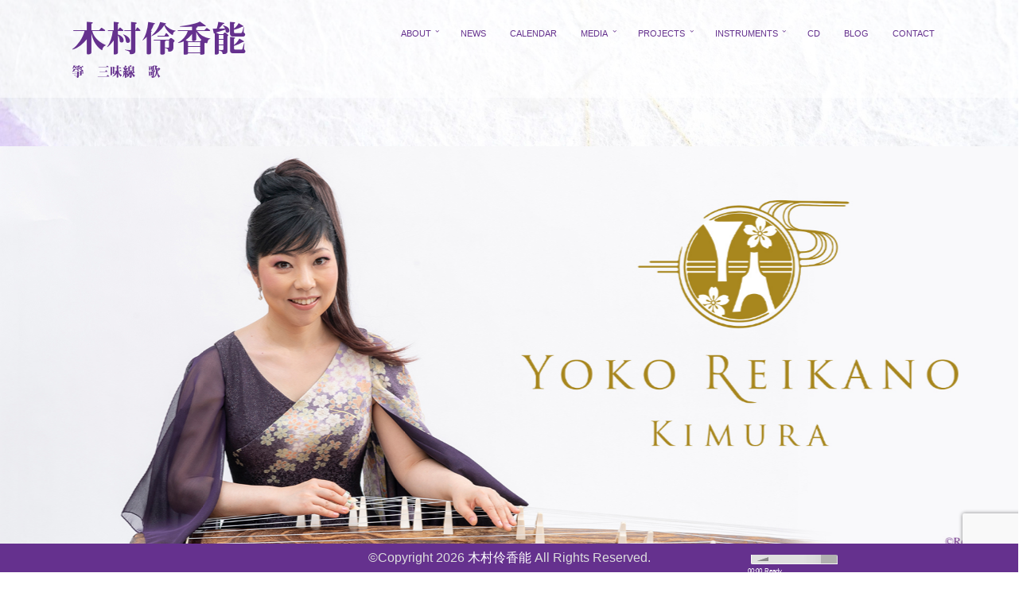

--- FILE ---
content_type: text/html; charset=UTF-8
request_url: https://jp.yokoreikanokimura.com/
body_size: 13019
content:


		<!DOCTYPE html>
		<html dir="ltr" lang="ja" prefix="og: https://ogp.me/ns#">
		
<head>

<script src="https://use.typekit.net/iyb1eko.js"></script>
<script>try{Typekit.load({ async: true });}catch(e){}</script>

		<meta charset="UTF-8">
		<meta name="viewport" content="width=device-width, initial-scale=1, minimum-scale=1">
		<link rel="profile" href="http://gmpg.org/xfn/11">
		<title>木村伶香能 | 箏 三味線 歌</title>

		<!-- All in One SEO 4.9.3 - aioseo.com -->
	<meta name="description" content="箏 三味線 歌" />
	<meta name="robots" content="max-image-preview:large" />
	<link rel="canonical" href="https://jp.yokoreikanokimura.com/" />
	<link rel="next" href="https://jp.yokoreikanokimura.com/page/2/" />
	<meta name="generator" content="All in One SEO (AIOSEO) 4.9.3" />
		<meta property="og:locale" content="ja_JP" />
		<meta property="og:site_name" content="木村伶香能 | 箏　三味線　歌" />
		<meta property="og:type" content="article" />
		<meta property="og:title" content="木村伶香能 | 箏 三味線 歌" />
		<meta property="og:description" content="箏 三味線 歌" />
		<meta property="og:url" content="https://jp.yokoreikanokimura.com/" />
		<meta name="twitter:card" content="summary" />
		<meta name="twitter:title" content="木村伶香能 | 箏 三味線 歌" />
		<meta name="twitter:description" content="箏 三味線 歌" />
		<script type="application/ld+json" class="aioseo-schema">
			{"@context":"https:\/\/schema.org","@graph":[{"@type":"BreadcrumbList","@id":"https:\/\/jp.yokoreikanokimura.com\/#breadcrumblist","itemListElement":[{"@type":"ListItem","@id":"https:\/\/jp.yokoreikanokimura.com#listItem","position":1,"name":"\u30db\u30fc\u30e0"}]},{"@type":"CollectionPage","@id":"https:\/\/jp.yokoreikanokimura.com\/#collectionpage","url":"https:\/\/jp.yokoreikanokimura.com\/","name":"\u6728\u6751\u4f36\u9999\u80fd | \u7b8f \u4e09\u5473\u7dda \u6b4c","description":"\u7b8f \u4e09\u5473\u7dda \u6b4c","inLanguage":"ja","isPartOf":{"@id":"https:\/\/jp.yokoreikanokimura.com\/#website"},"breadcrumb":{"@id":"https:\/\/jp.yokoreikanokimura.com\/#breadcrumblist"},"about":{"@id":"https:\/\/jp.yokoreikanokimura.com\/#organization"}},{"@type":"Organization","@id":"https:\/\/jp.yokoreikanokimura.com\/#organization","name":"\u6728\u6751\u4f36\u9999\u80fd","description":"\u7b8f\u3000\u4e09\u5473\u7dda\u3000\u6b4c","url":"https:\/\/jp.yokoreikanokimura.com\/"},{"@type":"WebSite","@id":"https:\/\/jp.yokoreikanokimura.com\/#website","url":"https:\/\/jp.yokoreikanokimura.com\/","name":"\u6728\u6751\u4f36\u9999\u80fd","description":"\u7b8f\u3000\u4e09\u5473\u7dda\u3000\u6b4c","inLanguage":"ja","publisher":{"@id":"https:\/\/jp.yokoreikanokimura.com\/#organization"}}]}
		</script>
		<!-- All in One SEO -->

<link rel='dns-prefetch' href='//www.google.com' />
<link rel='dns-prefetch' href='//s.w.org' />
<link rel="alternate" type="application/rss+xml" title="木村伶香能 &raquo; フィード" href="https://jp.yokoreikanokimura.com/feed/" />
<link rel="alternate" type="application/rss+xml" title="木村伶香能 &raquo; コメントフィード" href="https://jp.yokoreikanokimura.com/comments/feed/" />

<script>
var MP3jPLAYLISTS = [];
var MP3jPLAYERS = [];
</script>
		<script type="text/javascript">
			window._wpemojiSettings = {"baseUrl":"https:\/\/s.w.org\/images\/core\/emoji\/13.1.0\/72x72\/","ext":".png","svgUrl":"https:\/\/s.w.org\/images\/core\/emoji\/13.1.0\/svg\/","svgExt":".svg","source":{"concatemoji":"https:\/\/jp.yokoreikanokimura.com\/wp\/wp-includes\/js\/wp-emoji-release.min.js?ver=5.8.12"}};
			!function(e,a,t){var n,r,o,i=a.createElement("canvas"),p=i.getContext&&i.getContext("2d");function s(e,t){var a=String.fromCharCode;p.clearRect(0,0,i.width,i.height),p.fillText(a.apply(this,e),0,0);e=i.toDataURL();return p.clearRect(0,0,i.width,i.height),p.fillText(a.apply(this,t),0,0),e===i.toDataURL()}function c(e){var t=a.createElement("script");t.src=e,t.defer=t.type="text/javascript",a.getElementsByTagName("head")[0].appendChild(t)}for(o=Array("flag","emoji"),t.supports={everything:!0,everythingExceptFlag:!0},r=0;r<o.length;r++)t.supports[o[r]]=function(e){if(!p||!p.fillText)return!1;switch(p.textBaseline="top",p.font="600 32px Arial",e){case"flag":return s([127987,65039,8205,9895,65039],[127987,65039,8203,9895,65039])?!1:!s([55356,56826,55356,56819],[55356,56826,8203,55356,56819])&&!s([55356,57332,56128,56423,56128,56418,56128,56421,56128,56430,56128,56423,56128,56447],[55356,57332,8203,56128,56423,8203,56128,56418,8203,56128,56421,8203,56128,56430,8203,56128,56423,8203,56128,56447]);case"emoji":return!s([10084,65039,8205,55357,56613],[10084,65039,8203,55357,56613])}return!1}(o[r]),t.supports.everything=t.supports.everything&&t.supports[o[r]],"flag"!==o[r]&&(t.supports.everythingExceptFlag=t.supports.everythingExceptFlag&&t.supports[o[r]]);t.supports.everythingExceptFlag=t.supports.everythingExceptFlag&&!t.supports.flag,t.DOMReady=!1,t.readyCallback=function(){t.DOMReady=!0},t.supports.everything||(n=function(){t.readyCallback()},a.addEventListener?(a.addEventListener("DOMContentLoaded",n,!1),e.addEventListener("load",n,!1)):(e.attachEvent("onload",n),a.attachEvent("onreadystatechange",function(){"complete"===a.readyState&&t.readyCallback()})),(n=t.source||{}).concatemoji?c(n.concatemoji):n.wpemoji&&n.twemoji&&(c(n.twemoji),c(n.wpemoji)))}(window,document,window._wpemojiSettings);
		</script>
		<style type="text/css">
img.wp-smiley,
img.emoji {
	display: inline !important;
	border: none !important;
	box-shadow: none !important;
	height: 1em !important;
	width: 1em !important;
	margin: 0 .07em !important;
	vertical-align: -0.1em !important;
	background: none !important;
	padding: 0 !important;
}
</style>
	<link rel='stylesheet' id='ai1ec_style-css'  href='//jp.yokoreikanokimura.com/wp/wp-content/plugins/all-in-one-event-calendar/public/themes-ai1ec/gamma/css/ai1ec_parsed_css.css?ver=3.0.0' type='text/css' media='all' />
<link rel='stylesheet' id='wp-block-library-css'  href='https://jp.yokoreikanokimura.com/wp/wp-includes/css/dist/block-library/style.min.css?ver=5.8.12' type='text/css' media='all' />
<style id='wp-block-library-theme-inline-css' type='text/css'>
#start-resizable-editor-section{display:none}.wp-block-audio figcaption{color:#555;font-size:13px;text-align:center}.is-dark-theme .wp-block-audio figcaption{color:hsla(0,0%,100%,.65)}.wp-block-code{font-family:Menlo,Consolas,monaco,monospace;color:#1e1e1e;padding:.8em 1em;border:1px solid #ddd;border-radius:4px}.wp-block-embed figcaption{color:#555;font-size:13px;text-align:center}.is-dark-theme .wp-block-embed figcaption{color:hsla(0,0%,100%,.65)}.blocks-gallery-caption{color:#555;font-size:13px;text-align:center}.is-dark-theme .blocks-gallery-caption{color:hsla(0,0%,100%,.65)}.wp-block-image figcaption{color:#555;font-size:13px;text-align:center}.is-dark-theme .wp-block-image figcaption{color:hsla(0,0%,100%,.65)}.wp-block-pullquote{border-top:4px solid;border-bottom:4px solid;margin-bottom:1.75em;color:currentColor}.wp-block-pullquote__citation,.wp-block-pullquote cite,.wp-block-pullquote footer{color:currentColor;text-transform:uppercase;font-size:.8125em;font-style:normal}.wp-block-quote{border-left:.25em solid;margin:0 0 1.75em;padding-left:1em}.wp-block-quote cite,.wp-block-quote footer{color:currentColor;font-size:.8125em;position:relative;font-style:normal}.wp-block-quote.has-text-align-right{border-left:none;border-right:.25em solid;padding-left:0;padding-right:1em}.wp-block-quote.has-text-align-center{border:none;padding-left:0}.wp-block-quote.is-large,.wp-block-quote.is-style-large{border:none}.wp-block-search .wp-block-search__label{font-weight:700}.wp-block-group.has-background{padding:1.25em 2.375em;margin-top:0;margin-bottom:0}.wp-block-separator{border:none;border-bottom:2px solid;margin-left:auto;margin-right:auto;opacity:.4}.wp-block-separator:not(.is-style-wide):not(.is-style-dots){width:100px}.wp-block-separator.has-background:not(.is-style-dots){border-bottom:none;height:1px}.wp-block-separator.has-background:not(.is-style-wide):not(.is-style-dots){height:2px}.wp-block-table thead{border-bottom:3px solid}.wp-block-table tfoot{border-top:3px solid}.wp-block-table td,.wp-block-table th{padding:.5em;border:1px solid;word-break:normal}.wp-block-table figcaption{color:#555;font-size:13px;text-align:center}.is-dark-theme .wp-block-table figcaption{color:hsla(0,0%,100%,.65)}.wp-block-video figcaption{color:#555;font-size:13px;text-align:center}.is-dark-theme .wp-block-video figcaption{color:hsla(0,0%,100%,.65)}.wp-block-template-part.has-background{padding:1.25em 2.375em;margin-top:0;margin-bottom:0}#end-resizable-editor-section{display:none}
</style>
<link rel='stylesheet' id='aioseo/css/src/vue/standalone/blocks/table-of-contents/global.scss-css'  href='https://jp.yokoreikanokimura.com/wp/wp-content/plugins/all-in-one-seo-pack/dist/Lite/assets/css/table-of-contents/global.e90f6d47.css?ver=4.9.3' type='text/css' media='all' />
<link rel='stylesheet' id='contact-form-7-css'  href='https://jp.yokoreikanokimura.com/wp/wp-content/plugins/contact-form-7/includes/css/styles.css?ver=5.5.3' type='text/css' media='all' />
<link rel='stylesheet' id='wp-show-posts-css'  href='https://jp.yokoreikanokimura.com/wp/wp-content/plugins/wp-show-posts/css/wp-show-posts-min.css?ver=1.1.6' type='text/css' media='all' />
<link rel='stylesheet' id='parent-style-css'  href='https://jp.yokoreikanokimura.com/wp/wp-content/themes/rock-star/style.css?ver=5.8.12' type='text/css' media='all' />
<link rel='stylesheet' id='child-style-css'  href='https://jp.yokoreikanokimura.com/wp/wp-content/themes/rock-star-child/style.css?ver=5.8.12' type='text/css' media='all' />
<link rel='stylesheet' id='genericons-css'  href='https://jp.yokoreikanokimura.com/wp/wp-content/plugins/jetpack/_inc/genericons/genericons/genericons.css?ver=3.1' type='text/css' media='all' />
<link rel='stylesheet' id='rock-star-style-css'  href='https://jp.yokoreikanokimura.com/wp/wp-content/themes/rock-star-child/style.css?ver=5.8.12' type='text/css' media='all' />
<link rel='stylesheet' id='rock-star-fonts-css'  href='https://jp.yokoreikanokimura.com/wp/wp-content/fonts/f5d68352725877bd29a5bfbcbbf2b129.css?ver=5.8.12' type='text/css' media='all' />
<link rel='stylesheet' id='rock-star-light-css'  href='https://jp.yokoreikanokimura.com/wp/wp-content/themes/rock-star/css/colors/light.css' type='text/css' media='all' />
<link rel='stylesheet' id='rock-star-block-style-css'  href='https://jp.yokoreikanokimura.com/wp/wp-content/themes/rock-star/css/blocks.css?ver=20240817-02959' type='text/css' media='all' />
<link rel='stylesheet' id='mp3-jplayer-css'  href='https://jp.yokoreikanokimura.com/wp/wp-content/plugins/mp3-jplayer/css/light.css?ver=2.7.3' type='text/css' media='all' />
<link rel="stylesheet" type="text/css" href="https://jp.yokoreikanokimura.com/wp/wp-content/plugins/smart-slider-3/Public/SmartSlider3/Application/Frontend/Assets/dist/smartslider.min.css?ver=c397fa89" media="all">
<style data-related="n2-ss-20">div#n2-ss-20 .n2-ss-slider-1{display:grid;position:relative;}div#n2-ss-20 .n2-ss-slider-2{display:grid;position:relative;overflow:hidden;padding:0px 0px 0px 0px;border:0px solid RGBA(62,62,62,1);border-radius:0px;background-clip:padding-box;background-repeat:repeat;background-position:50% 50%;background-size:cover;background-attachment:scroll;z-index:1;}div#n2-ss-20:not(.n2-ss-loaded) .n2-ss-slider-2{background-image:none !important;}div#n2-ss-20 .n2-ss-slider-3{display:grid;grid-template-areas:'cover';position:relative;overflow:hidden;z-index:10;}div#n2-ss-20 .n2-ss-slider-3 > *{grid-area:cover;}div#n2-ss-20 .n2-ss-slide-backgrounds,div#n2-ss-20 .n2-ss-slider-3 > .n2-ss-divider{position:relative;}div#n2-ss-20 .n2-ss-slide-backgrounds{z-index:10;}div#n2-ss-20 .n2-ss-slide-backgrounds > *{overflow:hidden;}div#n2-ss-20 .n2-ss-slide-background{transform:translateX(-100000px);}div#n2-ss-20 .n2-ss-slider-4{place-self:center;position:relative;width:100%;height:100%;z-index:20;display:grid;grid-template-areas:'slide';}div#n2-ss-20 .n2-ss-slider-4 > *{grid-area:slide;}div#n2-ss-20.n2-ss-full-page--constrain-ratio .n2-ss-slider-4{height:auto;}div#n2-ss-20 .n2-ss-slide{display:grid;place-items:center;grid-auto-columns:100%;position:relative;z-index:20;-webkit-backface-visibility:hidden;transform:translateX(-100000px);}div#n2-ss-20 .n2-ss-slide{perspective:1500px;}div#n2-ss-20 .n2-ss-slide-active{z-index:21;}.n2-ss-background-animation{position:absolute;top:0;left:0;width:100%;height:100%;z-index:3;}div#n2-ss-20 .n2-ss-slide-limiter{max-width:3000px;}@media (min-width: 1200px){div#n2-ss-20 [data-hide-desktopportrait="1"]{display: none !important;}}@media (orientation: landscape) and (max-width: 1199px) and (min-width: 901px),(orientation: portrait) and (max-width: 1199px) and (min-width: 701px){div#n2-ss-20 [data-hide-tabletportrait="1"]{display: none !important;}}@media (orientation: landscape) and (max-width: 900px),(orientation: portrait) and (max-width: 700px){div#n2-ss-20 [data-hide-mobileportrait="1"]{display: none !important;}}</style>
<script>(function(){this._N2=this._N2||{_r:[],_d:[],r:function(){this._r.push(arguments)},d:function(){this._d.push(arguments)}}}).call(window);</script><script src="https://jp.yokoreikanokimura.com/wp/wp-content/plugins/smart-slider-3/Public/SmartSlider3/Application/Frontend/Assets/dist/n2.min.js?ver=c397fa89" defer async></script>
<script src="https://jp.yokoreikanokimura.com/wp/wp-content/plugins/smart-slider-3/Public/SmartSlider3/Application/Frontend/Assets/dist/smartslider-frontend.min.js?ver=c397fa89" defer async></script>
<script src="https://jp.yokoreikanokimura.com/wp/wp-content/plugins/smart-slider-3/Public/SmartSlider3/Slider/SliderType/Simple/Assets/dist/ss-simple.min.js?ver=c397fa89" defer async></script>
<script>_N2.r('documentReady',function(){_N2.r(["documentReady","smartslider-frontend","ss-simple"],function(){new _N2.SmartSliderSimple('n2-ss-20',{"admin":false,"background.video.mobile":1,"loadingTime":2000,"alias":{"id":0,"smoothScroll":0,"slideSwitch":0,"scroll":1},"align":"normal","isDelayed":0,"responsive":{"mediaQueries":{"all":false,"desktopportrait":["(min-width: 1200px)"],"tabletportrait":["(orientation: landscape) and (max-width: 1199px) and (min-width: 901px)","(orientation: portrait) and (max-width: 1199px) and (min-width: 701px)"],"mobileportrait":["(orientation: landscape) and (max-width: 900px)","(orientation: portrait) and (max-width: 700px)"]},"base":{"slideOuterWidth":1100,"slideOuterHeight":440,"sliderWidth":1100,"sliderHeight":440,"slideWidth":1100,"slideHeight":440},"hideOn":{"desktopLandscape":false,"desktopPortrait":false,"tabletLandscape":false,"tabletPortrait":false,"mobileLandscape":false,"mobilePortrait":false},"onResizeEnabled":true,"type":"fullwidth","sliderHeightBasedOn":"real","focusUser":1,"focusEdge":"auto","breakpoints":[{"device":"tabletPortrait","type":"max-screen-width","portraitWidth":1199,"landscapeWidth":1199},{"device":"mobilePortrait","type":"max-screen-width","portraitWidth":700,"landscapeWidth":900}],"enabledDevices":{"desktopLandscape":0,"desktopPortrait":1,"tabletLandscape":0,"tabletPortrait":1,"mobileLandscape":0,"mobilePortrait":1},"sizes":{"desktopPortrait":{"width":1100,"height":440,"max":3000,"min":1100},"tabletPortrait":{"width":701,"height":280,"customHeight":false,"max":1199,"min":701},"mobilePortrait":{"width":320,"height":128,"customHeight":false,"max":900,"min":320}},"overflowHiddenPage":0,"focus":{"offsetTop":"#wpadminbar","offsetBottom":""}},"controls":{"mousewheel":0,"touch":"horizontal","keyboard":1,"blockCarouselInteraction":1},"playWhenVisible":1,"playWhenVisibleAt":0.5,"lazyLoad":0,"lazyLoadNeighbor":0,"blockrightclick":0,"maintainSession":0,"autoplay":{"enabled":1,"start":1,"duration":4000,"autoplayLoop":1,"allowReStart":0,"reverse":0,"pause":{"click":1,"mouse":"0","mediaStarted":1},"resume":{"click":0,"mouse":"0","mediaEnded":1,"slidechanged":0},"interval":1,"intervalModifier":"loop","intervalSlide":"current"},"perspective":1500,"layerMode":{"playOnce":0,"playFirstLayer":1,"mode":"skippable","inAnimation":"mainInEnd"},"bgAnimations":0,"mainanimation":{"type":"crossfade","duration":1500,"delay":0,"ease":"easeOutQuad","shiftedBackgroundAnimation":0},"carousel":1,"initCallbacks":function(){}})})});</script><script type='text/javascript' src='https://jp.yokoreikanokimura.com/wp/wp-content/themes/rock-star/js/html5.min.js?ver=3.7.3' id='rock-star--html5-js'></script>
<script type='text/javascript' src='https://jp.yokoreikanokimura.com/wp/wp-includes/js/jquery/jquery.min.js?ver=3.6.0' id='jquery-core-js'></script>
<script type='text/javascript' src='https://jp.yokoreikanokimura.com/wp/wp-includes/js/jquery/jquery-migrate.min.js?ver=3.3.2' id='jquery-migrate-js'></script>
<script type='text/javascript' id='rock-star-custom-scripts-js-extra'>
/* <![CDATA[ */
var screenReaderText = {"expand":"\u30b5\u30d6\u30e1\u30cb\u30e5\u30fc\u3092\u5c55\u958b","collapse":"\u30b5\u30d6\u30e1\u30cb\u30e5\u30fc\u3092\u9589\u3058\u308b"};
/* ]]> */
</script>
<script type='text/javascript' src='https://jp.yokoreikanokimura.com/wp/wp-content/themes/rock-star/js/custom-scripts.min.js' id='rock-star-custom-scripts-js'></script>
<link rel="https://api.w.org/" href="https://jp.yokoreikanokimura.com/wp-json/" /><link rel="EditURI" type="application/rsd+xml" title="RSD" href="https://jp.yokoreikanokimura.com/wp/xmlrpc.php?rsd" />
<link rel="wlwmanifest" type="application/wlwmanifest+xml" href="https://jp.yokoreikanokimura.com/wp/wp-includes/wlwmanifest.xml" /> 
<meta name="generator" content="WordPress 5.8.12" />
<style type="text/css" id="custom-background-css">
body.custom-background { background-color: #ffffff; background-image: url("https://jp.yokoreikanokimura.com/wp/wp-content/uploads/2020/10/back-image.jpeg"); background-position: right top; background-size: cover; background-repeat: no-repeat; background-attachment: fixed; }
</style>
	<link rel="icon" href="https://jp.yokoreikanokimura.com/wp/wp-content/uploads/2018/04/cropped-yoko_favicon-32x32.png" sizes="32x32" />
<link rel="icon" href="https://jp.yokoreikanokimura.com/wp/wp-content/uploads/2018/04/cropped-yoko_favicon-192x192.png" sizes="192x192" />
<link rel="apple-touch-icon" href="https://jp.yokoreikanokimura.com/wp/wp-content/uploads/2018/04/cropped-yoko_favicon-180x180.png" />
<meta name="msapplication-TileImage" content="https://jp.yokoreikanokimura.com/wp/wp-content/uploads/2018/04/cropped-yoko_favicon-270x270.png" />
		<style type="text/css" id="wp-custom-css">
			/*
ここに独自の CSS を追加することができます。

詳しくは上のヘルプアイコンをクリックしてください。
*/

body {
    font-family:'Avenir','Helvetica Neue','Helvetica','Arial','Hiragino Sans','ヒラギノ角ゴシック',YuGothic,'Yu Gothic','メイリオ', Meiryo,'ＭＳ Ｐゴシック','MS PGothic'  
}

/* ヘッダー成形*/
.main-navigation a {
    font-size: .71rem;
}
.site-title {
    font-family: "a-otf-midashi-mi-ma31-pr6n";
		color: #65318e;
}
.site-description {
    font-family: "a-otf-midashi-mi-ma31-pr6n";
    font-style: normal;
		color: #65318e;
}
.site-title a, .site-description {
    color: #65318e;
}
.menu-item-has-children a:after {
	font-size:8px;
}
.site-header-menu:after {
    content:"";
    display:block;
    clear:both;
}
.menu-item {
	  color: #65318e;
}
.menu-item-type-post_type {
    color: #65318e;	
}
.menu-item-object-page{
    color: #65318e;	
}


/* AdobeTypeKit */
h1.page-title {
    font-family: "a-otf-midashi-mi-ma31-pr6n";
}
.content-area .entry-title, .featured-content-wrap .entry-title, .page-section .entry-title, .sidebar-primary .entry-title, .sidebar-footer .entry-title, .sidebar-primary .widget-title, .sidebar-footer .widget-title {
    font-family: "a-otf-midashi-mi-ma31-pr6n";
}

.clearfix:after {
    content:"";
    display:block;
    clear:both;
}

div.indent3 {
  padding: 0 0 6px 50px;
  line-height: 250%;
}

h5.komidasi {
  font-family: "a-otf-midashi-mi-ma31-pr6n";
  color: white;
  text-shadow: 0 0 5px #010079;
  padding: 0.3em 0.5em;
  background: -webkit-repeating-linear-
  gradient(-45deg, #000, #000 3px,#3c3e3f 3px, #3c3e3f 7px);
  background: repeating-linear-gradient(-45deg, #000, #000 3px,#3c3e3f 3px, #3c3e3f 7px);
}

/* ポストの引用 */
.postquote {
   font-size: 1.5rem;
	 padding-bottom: 30px; 
}

/* nav消去 */
.nav-next {
   display: none;
}
.nav-previous {
   display: none;
}

/* Catchサイズ調整 */
.size-post-thumbnail {
   width: 100%;
}
.size-rock-star-featured {
   width: 45%;
}
.featured-image img, .featured-content-image img {
}
.featured {
   width: 45%;
}

.reviewlink {
   display: block;
	 text-decoration: none;
	 width: 100%;
   word-wrap: break-word;
}

/* fourseason配置 */
div.fourseason {
    display: block;
    float: left;
    padding-left: 2rem;
}
div.text {
    display: inline-block;
    margin: 0px;
    padding: 0px;
    vertical-align: top;
}
div.vol {
    display: block;
    float: left;
    font-size: 1.3rem;
    padding-right: 10px;
}
div.season {
    display: block;
	  float: left;
    font-size: 1rem;
}
div.date {
    display: block;
    font-size: 1rem;
    padding-left: 0;
	  margin:7px 0px 0px 10px;
}
ul.kyoku{
    display: block;
    float:left;
    padding: 10px 30px 0 38px;
}
ul.kyoku li {
    list-style-type: none;
}
div.midasirui {
    display: block;
}
figure.eye img {
    padding-top: 0px;
}

div.contemporary {
    display:block;
    float: left;
    padding-left: 4rem;
}

div.concertos {
    display:block;
    float: left;
    padding-left: 4rem;
}

p.entry-meta {
    display: none;
}

/* Yumeno Video*/
.yumenovideo {
    display: block;
    width: 50%;
    float: left;
    padding: 70px 15px;
}
@media screen and (max-width: 910px) {
.yumenovideo {
    display: block;
    width: 100%;
    padding: 0;
	  clear: both;
}
}

/* Concerto Photo位置*/
.conphoto {
    margin: 10px 0px 0px 65px;
}

/* Contact Form 7 成形 */
.wpcf7 {
	margin: 96px 0;
}
.asterisk {
	margin: 0 0 0 0.2em;
	color: #f5637a;
}
.wpcf7 span.wpcf7-not-valid-tip {
	font-size: 80%;
}
.wpcf7 input[type="text"],
.wpcf7 input[type="email"],
.wpcf7 input[type="url"],
.wpcf7 textarea {
	background-color: #fff;
	color: #333;
	width: 95%;
	border: 1px solid #ddd;
	font-size: 100%;
	padding: 0.5em;
	border-radius: 4px;
	box-shadow: 1px 1px 3px rgba(0,0,0,.1) inset;
}
.wpcf7 input[type="submit"] {
	font-size: 100%;
	padding: 0.2em 0.4em;
	background: #eee;
	color: #333;
	border-radius: 4px;
	cursor: pointer;
	box-shadow: 0 0 1px rgba(0,0,0,.2);
	border: 1px solid #ccc;
	text-shadow: -1px 1px 0 rgba(255,255,255,1);
}
.wpcf7 input[type="submit"]:hover {
	box-shadow: 0 0 1px rgba(0,0,0,.2) inset;
}

/* オーディオプレイヤー配置 */
.audioplayerposition {
    display: none;
    position: absolute;
    top: 65%;
    left: 55%;
}

@media screen and (max-width: 910px) {
.audioplayerposition {
    position: relative;
    top: 95%;
    left: 5%;
    width: 50%;
}
}

/* MP3-jPlayer 配置*/
.mp3jplayer {
    bottom: 0px;
    width: 100%;
    margin-top: 0px;
    padding-bottom: 20px;
}

/* 固定ページ分岐 */
ul.atkotei {
    margin:0 0 10px;
    display:-webkit-box;
    display:-moz-box;
    display:-ms-flexbox;
    display:-webkit-flex;
    display:-moz-flex;
    display:flex;
    -webkit-box-lines:multiple;
    -moz-box-lines:multiple;
    -webkit-flex-wrap:wrap;
    -moz-flex-wrap:wrap;
    -ms-flex-wrap:wrap;
    flex-wrap:wrap;
    width:100%;
}
ul.atkotei li {
    margin: 0 10px 10px 0;
    padding: 10px;
    border: 1px solid #fff;
    width: 45%;
    background-color: #000;
    list-style: none;
    position: relative;
    height: 240px;
}
.typekit {
   font-family: "a-otf-midashi-mi-ma31-pr6n";
}
.eyeslider {
   margin: 0 auto;
   width: 95%;
   padding: 0px;
   position: absolute;
   bottom:  0px;
}

/* 1カラムコンテンツ幅 */
@media screen and (min-width: 910px) {
.site-main {
    margin: 0 auto;
    width: 75%;
}
}

/* content成形 */
.site-content {
/*    padding: 69px 0px 25px; */
    padding: 20px 0px 40px;
}
@media screen and (max-width: 1330px) {
.site-content {
    padding: 60px 0px 25px;
}
}
@media screen and (max-width: 840px) {
.site-content {
    padding: 120px 0px 25px;
}
}
@media screen and (max-width: 790px) {
.site-content {
    padding: 0px 0px 25px;
}
}
element.style {
  text-align: justify;
  text-justify: inter-ideograph;
}

/* footer成形 */
#supplementary {
    display: none;
}
.site-footer {
    position: fixed;
    bottom: 0;
    left: 0;
    width: 100%;
    margin: 0 auto;
    z-index: 1;
}
.site-info {
    padding: 5px;
    background-color: #65318e !important;
}

/* header透明化等 */
.header-bg #masthead {
		background-color:rgba(255, 255, 255, 0.5);
}
.main-navigation a {
		color: #65318e;
}
.main-navigation .current-menu-item > a, .main-navigation .current-menu-ancestor > a {
		color: blueviolet;
}
.site-title a, .site-description {
    color: #65318e;
}

/* サブメニューの背景色を変更 */
#site-navigation ul .sub-menu a {
    background-color: #f4e6ff; /* 好みの背景色に変更 */
}		</style>
		<!-- 木村伶香能 inline CSS Styles -->
<style type="text/css" media="screen">
.site-title a, .site-description { color: #65318e; }
#featured-content {
background-image: url("https://www.yokoreikanokimura.com/wp/wp-content/themes/rock-star/images/gallery/background-dark-1920x1080.jpg");
}</style>

</head>

<body class="home blog custom-background wp-embed-responsive group-blog layout-one-column no-sidebar full-width excerpt-image-top header-bg">
		<div id="page" class="hfeed site">
				<div class="site-inner">
			<a class="skip-link screen-reader-text" href="#content">コンテンツへスキップ</a>
				<header id="masthead" class="site-header" role="banner">
			<div class="wrapper">
		
		<div class="site-branding">
			
			<div id="site-details"><h1 class="site-title"><a href="https://jp.yokoreikanokimura.com/" rel="home">木村伶香能</a></h1><p class="site-description">箏　三味線　歌</p>
			</div><!-- #site-details -->
		</div><!-- .site-branding -->    <button id="menu-toggle" class="menu-toggle">メニュー</button>

    <div id="site-header-menu" class="site-header-menu">
        <nav aria-label="メインメニュー" role="navigation" class="main-navigation" id="site-navigation">
            <div class="menu-main-menu-container">
                <ul id="menu-top" class="menu nav-menu"><li id="menu-item-19" class="menu-item menu-item-type-post_type menu-item-object-page menu-item-has-children menu-item-19"><a href="https://jp.yokoreikanokimura.com/about/">ABOUT</a>
<ul class="sub-menu">
	<li id="menu-item-769" class="menu-item menu-item-type-post_type menu-item-object-page menu-item-769"><a href="https://jp.yokoreikanokimura.com/about/biography/">バイオグラフィー</a></li>
	<li id="menu-item-770" class="menu-item menu-item-type-taxonomy menu-item-object-category menu-item-770"><a href="https://jp.yokoreikanokimura.com/category/article/">掲載記事</a></li>
</ul>
</li>
<li id="menu-item-697" class="menu-item menu-item-type-taxonomy menu-item-object-category menu-item-697"><a href="https://jp.yokoreikanokimura.com/category/news/">NEWS</a></li>
<li id="menu-item-771" class="menu-item menu-item-type-post_type menu-item-object-page menu-item-771"><a href="https://jp.yokoreikanokimura.com/calendar/">CALENDAR</a></li>
<li id="menu-item-26" class="menu-item menu-item-type-taxonomy menu-item-object-category menu-item-has-children menu-item-26"><a href="https://jp.yokoreikanokimura.com/category/media/">MEDIA</a>
<ul class="sub-menu">
	<li id="menu-item-28" class="menu-item menu-item-type-taxonomy menu-item-object-category menu-item-28"><a href="https://jp.yokoreikanokimura.com/category/media/video/">演奏動画</a></li>
	<li id="menu-item-772" class="menu-item menu-item-type-taxonomy menu-item-object-category menu-item-772"><a href="https://jp.yokoreikanokimura.com/category/media/photo/">フォト</a></li>
</ul>
</li>
<li id="menu-item-773" class="menu-item menu-item-type-post_type menu-item-object-page menu-item-has-children menu-item-773"><a href="https://jp.yokoreikanokimura.com/projects/">PROJECTS</a>
<ul class="sub-menu">
	<li id="menu-item-774" class="menu-item menu-item-type-post_type menu-item-object-page menu-item-774"><a href="https://jp.yokoreikanokimura.com/projects/duo-yumeno/">デュオ夢乃</a></li>
	<li id="menu-item-775" class="menu-item menu-item-type-post_type menu-item-object-page menu-item-775"><a href="https://jp.yokoreikanokimura.com/projects/four-seasons-in-ny/">ニューヨークの四季 <br>&#8211; 日本音楽の彩り &#8211;</a></li>
	<li id="menu-item-776" class="menu-item menu-item-type-post_type menu-item-object-page menu-item-776"><a href="https://jp.yokoreikanokimura.com/projects/contemporary-shamisen-music/">現代三味線</a></li>
	<li id="menu-item-777" class="menu-item menu-item-type-post_type menu-item-object-page menu-item-777"><a href="https://jp.yokoreikanokimura.com/projects/chamber-music/">箏・三味線＋Chamber Music</a></li>
	<li id="menu-item-778" class="menu-item menu-item-type-post_type menu-item-object-page menu-item-778"><a href="https://jp.yokoreikanokimura.com/projects/koto-shamisen-concertos/">箏・三味線コンチェルト</a></li>
</ul>
</li>
<li id="menu-item-779" class="menu-item menu-item-type-post_type menu-item-object-page menu-item-has-children menu-item-779"><a href="https://jp.yokoreikanokimura.com/instruments/">INSTRUMENTS</a>
<ul class="sub-menu">
	<li id="menu-item-780" class="menu-item menu-item-type-post_type menu-item-object-page menu-item-780"><a href="https://jp.yokoreikanokimura.com/instruments/yoko-reikano-kimura-koto-and-shamisen-teaching-studio/">木村伶香能 箏・三味線教室 – 伶の会 –</a></li>
	<li id="menu-item-781" class="menu-item menu-item-type-post_type menu-item-object-page menu-item-781"><a href="https://jp.yokoreikanokimura.com/instruments/koto/">箏</a></li>
	<li id="menu-item-782" class="menu-item menu-item-type-post_type menu-item-object-page menu-item-782"><a href="https://jp.yokoreikanokimura.com/instruments/shamisen/">三味線</a></li>
	<li id="menu-item-783" class="menu-item menu-item-type-post_type menu-item-object-page menu-item-783"><a href="https://jp.yokoreikanokimura.com/instruments/voice/">歌</a></li>
</ul>
</li>
<li id="menu-item-927" class="menu-item menu-item-type-post_type menu-item-object-page menu-item-927"><a href="https://jp.yokoreikanokimura.com/album/">CD</a></li>
<li id="menu-item-305" class="menu-item menu-item-type-taxonomy menu-item-object-category menu-item-305"><a href="https://jp.yokoreikanokimura.com/category/blog/">BLOG</a></li>
<li id="menu-item-21" class="menu-item menu-item-type-post_type menu-item-object-page menu-item-21"><a href="https://jp.yokoreikanokimura.com/contact/">CONTACT</a></li>
</ul>            </div><!--end menu-main-menu-container-->
         </nav><!--end main-navigation-->
    </div><!-- .site-header-menu -->
    			</div><!-- .wrapper -->
		</header><!-- #masthead.site-header-->
				<div id="content" class="site-content">
			<div class="wrapper">
			<div id="primary" class="content-area">
				<main id="main" class="site-main" role="main">
		
<div><ss3-force-full-width data-overflow-x="body" data-horizontal-selector="body"><div class="n2-section-smartslider fitvidsignore " data-ssid="20"><div id="n2-ss-20-align" class="n2-ss-align"><div class="n2-padding"><div id="n2-ss-20" data-creator="Smart Slider 3" data-responsive="fullwidth" class="n2-ss-slider n2-ow n2-has-hover n2notransition  ">
        <div class="n2-ss-slider-1 n2_ss__touch_element n2-ow">
            <div class="n2-ss-slider-2 n2-ow">
                                                <div class="n2-ss-slider-3 n2-ow">

                    <div class="n2-ss-slide-backgrounds n2-ow-all"><div class="n2-ss-slide-background" data-public-id="1" data-mode="fit"><div class="n2-ss-slide-background-image" data-blur="0" data-opacity="100" data-x="50" data-y="50" data-alt="" data-title=""><picture class="skip-lazy jetpack-lazy-image" data-skip-lazy="1"><img src="//jp.yokoreikanokimura.com/wp/wp-content/uploads/2021/06/yoko_top_01-1.jpg" alt="" title="" loading="lazy" class="skip-lazy jetpack-lazy-image" data-skip-lazy="1"></picture></div><div data-color="RGBA(255,255,255,0)" style="background-color: RGBA(255,255,255,0);" class="n2-ss-slide-background-color"></div></div><div class="n2-ss-slide-background" data-public-id="2" data-mode="fit" aria-hidden="true"><div class="n2-ss-slide-background-image" data-blur="0" data-opacity="100" data-x="50" data-y="50" data-alt="" data-title=""><picture class="skip-lazy jetpack-lazy-image" data-skip-lazy="1"><img src="//jp.yokoreikanokimura.com/wp/wp-content/uploads/2021/06/yoko_top_02-1.jpg" alt="" title="" loading="lazy" class="skip-lazy jetpack-lazy-image" data-skip-lazy="1"></picture></div><div data-color="RGBA(255,255,255,0)" style="background-color: RGBA(255,255,255,0);" class="n2-ss-slide-background-color"></div></div><div class="n2-ss-slide-background" data-public-id="3" data-mode="fit" aria-hidden="true"><div class="n2-ss-slide-background-image" data-blur="0" data-opacity="100" data-x="50" data-y="50" data-alt="" data-title=""><picture class="skip-lazy jetpack-lazy-image" data-skip-lazy="1"><img src="//jp.yokoreikanokimura.com/wp/wp-content/uploads/2021/06/yoko_top_03.jpeg" alt="" title="" loading="lazy" class="skip-lazy jetpack-lazy-image" data-skip-lazy="1"></picture></div><div data-color="RGBA(255,255,255,0)" style="background-color: RGBA(255,255,255,0);" class="n2-ss-slide-background-color"></div></div><div class="n2-ss-slide-background" data-public-id="4" data-mode="fit" aria-hidden="true"><div class="n2-ss-slide-background-image" data-blur="0" data-opacity="100" data-x="50" data-y="50" data-alt="" data-title=""><picture class="skip-lazy jetpack-lazy-image" data-skip-lazy="1"><img src="//jp.yokoreikanokimura.com/wp/wp-content/uploads/2021/06/yoko_top_04a.jpeg" alt="" title="" loading="lazy" class="skip-lazy jetpack-lazy-image" data-skip-lazy="1"></picture></div><div data-color="RGBA(255,255,255,0)" style="background-color: RGBA(255,255,255,0);" class="n2-ss-slide-background-color"></div></div></div>                    <div class="n2-ss-slider-4 n2-ow">
                        <svg xmlns="http://www.w3.org/2000/svg" viewBox="0 0 1100 440" data-related-device="desktopPortrait" class="n2-ow n2-ss-preserve-size n2-ss-preserve-size--slider n2-ss-slide-limiter"></svg><div data-first="1" data-slide-duration="0" data-id="116" data-slide-public-id="1" data-title="yoko_top_01" class="n2-ss-slide n2-ow  n2-ss-slide-116"><div role="note" class="n2-ss-slide--focus" tabindex="-1">yoko_top_01</div><div class="n2-ss-layers-container n2-ss-slide-limiter n2-ow"><div class="n2-ss-layer n2-ow n-uc-KaK4bi69Dccv" data-sstype="slide" data-pm="default"></div></div></div><div data-slide-duration="0" data-id="117" data-slide-public-id="2" aria-hidden="true" data-title="yoko_top_02" class="n2-ss-slide n2-ow  n2-ss-slide-117"><div role="note" class="n2-ss-slide--focus" tabindex="-1">yoko_top_02</div><div class="n2-ss-layers-container n2-ss-slide-limiter n2-ow"><div class="n2-ss-layer n2-ow n-uc-JAmI6CTmLQIB" data-sstype="slide" data-pm="default"></div></div></div><div data-slide-duration="0" data-id="118" data-slide-public-id="3" aria-hidden="true" data-title="yoko_top_03" class="n2-ss-slide n2-ow  n2-ss-slide-118"><div role="note" class="n2-ss-slide--focus" tabindex="-1">yoko_top_03</div><div class="n2-ss-layers-container n2-ss-slide-limiter n2-ow"><div class="n2-ss-layer n2-ow n-uc-BR63vrRHWsGJ" data-sstype="slide" data-pm="default"></div></div></div><div data-slide-duration="0" data-id="119" data-slide-public-id="4" aria-hidden="true" data-title="yoko_top_04a" class="n2-ss-slide n2-ow  n2-ss-slide-119"><div role="note" class="n2-ss-slide--focus" tabindex="-1">yoko_top_04a</div><div class="n2-ss-layers-container n2-ss-slide-limiter n2-ow"><div class="n2-ss-layer n2-ow n-uc-rYAyT9F9pj2N" data-sstype="slide" data-pm="default"></div></div></div>                    </div>

                                    </div>
            </div>
        </div>
        </div><ss3-loader></ss3-loader></div></div><div class="n2_clear"></div></div></ss3-force-full-width></div>
<div class="mp3jplayer">

 <div id="wrapperMI_0" class="wrap-mjp flip nopopoutbutton fullbars " style="position:relative; padding:2px 0px 2px 0px; margin:0px auto 0px auto; width:100%;">
	<div style="display:none;" class="Eabove-mjp" id="Eabove-mjp_0"></div>
	 <div class="subwrap-MI">
		 <div class="jp-innerwrap">
			 <div class="innerx"></div>
			 <div class="innerleft"></div>
			 <div class="innerright"></div>
			 <div class="innertab"></div>
			 <div class="interface-mjp" style="height:28px;" id="interfaceMI_0">
				 <div class="MI-image Himg left-mjp" id="MI_image_0" style=" width:auto; height:28px; overflow:hidden;"></div>
				 <div id="T_mp3j_0" class="player-track-title left-mjp norm-mjp plain-mjp childNorm-mjp childItalic-mjp" style="left:177px; right:46px;  top:35px;"></div>
				 <div class="bars_holder">
					 <div class="loadMI_mp3j" id="load_mp3j_0"></div>
					 <div class="poscolMI_mp3j" id="poscol_mp3j_0"></div>
					 <div class="posbarMI_mp3j" id="posbar_mp3j_0"></div>
				 </div>
				 <div id="P-Time-MI_0" class="jp-play-time"></div>
				 <div id="T-Time-MI_0" class="jp-total-time"></div>
				 <div id="statusMI_0" class="statusMI"></div>
				 <div class="transport-MI"><div class="play-mjp" id="playpause_mp3j_0">Play</div><div class="stop-mjp" id="stop_mp3j_0">Stop</div><div class="next-mjp" id="Next_mp3j_0">Next&raquo;</div><div class="prev-mjp" id="Prev_mp3j_0">&laquo;Prev</div></div>
				 <div class="buttons-wrap-mjp" id="buttons-wrap-mjp_0">
					 <div class="playlist-toggle-MI" id="playlist-toggle_0">SHOW PLAYLIST</div>
					 <div class="mp3j-popout-MI" id="lpp_mp3j_0" style="display:none;"></div>
					 
				 </div>
			 </div>
			 <div class="mjp-volwrap">
				 <div class="MIsliderVolume" id="vol_mp3j_0"></div>
				 <div class="innerExt1" id="innerExt1_0"></div>
				 <div class="innerExt2" id="innerExt2_0"></div>
			 </div>
		 </div>
		 <div style="display:none;" class="Ebetween-mjp" id="Ebetween-mjp_0"></div>
		 <div class="listwrap_mp3j" id="L_mp3j_0" style="overflow:auto; max-height:450px;"><div class="wrapper-mjp"><div class="playlist-colour"></div><div class="wrapper-mjp"><ul class="ul-mjp childNorm-mjp childPlain-mjp left-mjp" id="UL_mp3j_0"><li></li></ul></div></div></div>
	 </div>
	 <div id="mp3j_finfo_0" class="mp3j-finfo" style="display:none;"><div class="mp3j-finfo-sleeve"><div id="mp3j_finfo_gif_0" class="mp3j-finfo-gif"></div><div id="mp3j_finfo_txt_0" class="mp3j-finfo-txt"></div><div class="mp3j-finfo-close" id="mp3j_finfo_close_0">X</div></div></div><div id="mp3j_dlf_0" class="mp3j-dlframe" style="display:none;"></div>
	 <div class="mp3j-nosolution" id="mp3j_nosolution_0" style="display:none;"></div>
	 <div style="display:none;" class="Ebelow-mjp" id="Ebelow-mjp_0"></div>
 </div> 
<script>
MP3jPLAYLISTS.MI_0 = [
	{ name: "hp_genji", formats: ["mp3"], mp3: "aHR0cHM6Ly93d3cueW9rb3JlaWthbm9raW11cmEuY29tL3dwL3dwLWNvbnRlbnQvdXBsb2Fkcy8yMDE3LzExL2hwX2dlbmppLm1wMw==", counterpart:"", artist: "", image: "false", imgurl: "" },
	{ name: "hp_honju_miki", formats: ["mp3"], mp3: "aHR0cHM6Ly93d3cueW9rb3JlaWthbm9raW11cmEuY29tL3dwL3dwLWNvbnRlbnQvdXBsb2Fkcy8yMDE3LzExL2hwX2hvbmp1X21pa2kubXAz", counterpart:"", artist: "", image: "false", imgurl: "" },
	{ name: "yoko_appassionato_hagen-", formats: ["mp3"], mp3: "aHR0cHM6Ly93d3cueW9rb3JlaWthbm9raW11cmEuY29tL3dwL3dwLWNvbnRlbnQvdXBsb2Fkcy8yMDE3LzExL3lva29fYXBwYXNzaW9uYXRvX2hhZ2VuLS5tcDM=", counterpart:"", artist: "", image: "false", imgurl: "" },
	{ name: "yoko_banshiki_nakanoshima", formats: ["m4a"], mp3: "aHR0cHM6Ly93d3cueW9rb3JlaWthbm9raW11cmEuY29tL3dwL3dwLWNvbnRlbnQvdXBsb2Fkcy8yMDE3LzExL3lva29fYmFuc2hpa2lfbmFrYW5vc2hpbWEubTRh", counterpart:"", artist: "", image: "false", imgurl: "" },
	{ name: "yoko_dansho_nakanoshima", formats: ["mp3"], mp3: "aHR0cHM6Ly93d3cueW9rb3JlaWthbm9raW11cmEuY29tL3dwL3dwLWNvbnRlbnQvdXBsb2Fkcy8yMDE3LzExL3lva29fZGFuc2hvX25ha2Fub3NoaW1hLm1wMw==", counterpart:"", artist: "", image: "false", imgurl: "" },
	{ name: "yoko_kotouta_hosokawa", formats: ["mp3"], mp3: "aHR0cHM6Ly93d3cueW9rb3JlaWthbm9raW11cmEuY29tL3dwL3dwLWNvbnRlbnQvdXBsb2Fkcy8yMDE3LzExL3lva29fa290b3V0YV9ob3Nva2F3YS5tcDM=", counterpart:"", artist: "", image: "false", imgurl: "" },
	{ name: "yoko_maqam_regan", formats: ["mp3"], mp3: "aHR0cHM6Ly93d3cueW9rb3JlaWthbm9raW11cmEuY29tL3dwL3dwLWNvbnRlbnQvdXBsb2Fkcy8yMDE3LzExL3lva29fbWFxYW1fcmVnYW4ubXAz", counterpart:"", artist: "", image: "false", imgurl: "" },
	{ name: "yoko_matsukaze", formats: ["m4a"], mp3: "aHR0cHM6Ly93d3cueW9rb3JlaWthbm9raW11cmEuY29tL3dwL3dwLWNvbnRlbnQvdXBsb2Fkcy8yMDE3LzExL3lva29fbWF0c3VrYXplLm00YQ==", counterpart:"", artist: "", image: "false", imgurl: "" }
];
</script>

<script>MP3jPLAYERS[0] = { list:MP3jPLAYLISTS.MI_0, tr:0, type:'MI', lstate:false, loop:false, play_txt:'Play', pause_txt:'Pause', pp_title:'木村伶香能', autoplay:false, download:false, vol:75, height:28, cssclass:'flip nopopoutbutton fullbars ', popout_css:{ enabled:true, 			colours: ["#f0f0f0", "rgb(148, 87, 192)", "rgb(166, 102, 164)", "rgb(163, 112, 200)", "rgba(83, 67, 96, 0.91)", "#000000", "#000000", "#ffffff", "#ffffff", "#00fffd", "#b4f7ff", "/", 400, 600 ],
			cssInterface: { "color": "#ffffff" },
			cssTitle: { "left": "177px", "right":"46px", "top":"35px" },
			cssImage: { "overflow": "hidden", "width":"auto", "height":"28px"  },
			cssFontSize: { "title": "14px", "caption": "9.8px", "list": "12px" },
			classes: { interface:'', title:' left-mjp norm-mjp plain-mjp childNorm-mjp childItalic-mjp', image:' Himg left-mjp', poscol:'', ul:' childNorm-mjp childPlain-mjp left-mjp' }} };</script>

</div>

<div class="site-content site-footer site-info">
&copy;Copyright 2026 <a href="https://jp.yokoreikanokimura.com">木村伶香能</a> All Rights Reserved.
</div>

<script type='text/javascript' src='https://jp.yokoreikanokimura.com/wp/wp-includes/js/dist/vendor/regenerator-runtime.min.js?ver=0.13.7' id='regenerator-runtime-js'></script>
<script type='text/javascript' src='https://jp.yokoreikanokimura.com/wp/wp-includes/js/dist/vendor/wp-polyfill.min.js?ver=3.15.0' id='wp-polyfill-js'></script>
<script type='text/javascript' id='contact-form-7-js-extra'>
/* <![CDATA[ */
var wpcf7 = {"api":{"root":"https:\/\/jp.yokoreikanokimura.com\/wp-json\/","namespace":"contact-form-7\/v1"}};
/* ]]> */
</script>
<script type='text/javascript' src='https://jp.yokoreikanokimura.com/wp/wp-content/plugins/contact-form-7/includes/js/index.js?ver=5.5.3' id='contact-form-7-js'></script>
<script type='text/javascript' src='https://jp.yokoreikanokimura.com/wp/wp-content/themes/rock-star/js/navigation.min.js?ver=20120206' id='rock-star-navigation-js'></script>
<script type='text/javascript' src='https://jp.yokoreikanokimura.com/wp/wp-content/themes/rock-star/js/skip-link-focus-fix.min.js?ver=20130115' id='rock-star-skip-link-focus-fix-js'></script>
<script type='text/javascript' src='https://jp.yokoreikanokimura.com/wp/wp-content/themes/rock-star/js/scrollup.min.js?ver=20072014' id='rock-star-scrollup-js'></script>
<script type='text/javascript' src='https://www.google.com/recaptcha/api.js?render=6LdbS8IUAAAAAMCA7d80p729Sw7zIiFHBb_eI7OA&#038;ver=3.0' id='google-recaptcha-js'></script>
<script type='text/javascript' id='wpcf7-recaptcha-js-extra'>
/* <![CDATA[ */
var wpcf7_recaptcha = {"sitekey":"6LdbS8IUAAAAAMCA7d80p729Sw7zIiFHBb_eI7OA","actions":{"homepage":"homepage","contactform":"contactform"}};
/* ]]> */
</script>
<script type='text/javascript' src='https://jp.yokoreikanokimura.com/wp/wp-content/plugins/contact-form-7/modules/recaptcha/index.js?ver=5.5.3' id='wpcf7-recaptcha-js'></script>
<script type='text/javascript' src='https://jp.yokoreikanokimura.com/wp/wp-includes/js/wp-embed.min.js?ver=5.8.12' id='wp-embed-js'></script>
<script type='text/javascript' src='https://jp.yokoreikanokimura.com/wp/wp-includes/js/jquery/ui/core.min.js?ver=1.12.1' id='jquery-ui-core-js'></script>
<script type='text/javascript' src='https://jp.yokoreikanokimura.com/wp/wp-includes/js/jquery/ui/mouse.min.js?ver=1.12.1' id='jquery-ui-mouse-js'></script>
<script type='text/javascript' src='https://jp.yokoreikanokimura.com/wp/wp-includes/js/jquery/ui/slider.min.js?ver=1.12.1' id='jquery-ui-slider-js'></script>
<script type='text/javascript' src='https://jp.yokoreikanokimura.com/wp/wp-includes/js/jquery/jquery.ui.touch-punch.js?ver=0.2.2' id='jquery-touch-punch-js'></script>
<script type='text/javascript' src='https://jp.yokoreikanokimura.com/wp/wp-content/plugins/mp3-jplayer/js/jquery.jplayer.min.2.7.1.js?ver=2.7.1' id='jplayer271-js'></script>
<script type='text/javascript' src='https://jp.yokoreikanokimura.com/wp/wp-content/plugins/mp3-jplayer/js/mp3-jplayer-2.7.js?ver=2.7' id='mp3-jplayer-js'></script>

<script type="text/javascript">
jQuery(document).ready(function () {
	if (typeof MP3_JPLAYER !== 'undefined') {
		MP3_JPLAYER.plugin_path = 'https://jp.yokoreikanokimura.com/wp/wp-content/plugins/mp3-jplayer';
		MP3_JPLAYER.pl_info = MP3jPLAYERS;
		MP3_JPLAYER.vars.dload_text = '';
		MP3_JPLAYER.hasListMeta = false;
		MP3_JPLAYER.vars.stylesheet_url = 'https://jp.yokoreikanokimura.com/wp/wp-content/plugins/mp3-jplayer/css/light.css';
		MP3_JPLAYER.showErrors = false;
		MP3_JPLAYER.init();
	}
});
</script>

<style type="text/css">
.innertab				{ background-color:rgb(148, 87, 192); } 
.playlist-colour		{ background:rgb(166, 102, 164); } 
.interface-mjp			{ color:#ffffff; } 
.loadMI_mp3j, .loadB_mp3j, .load_mp3j { background:rgb(163, 112, 200); } 
.poscolMI_mp3j, .MIsliderVolume .ui-widget-header, .vol_mp3t .ui-widget-header, .vol_mp3j .ui-widget-header { background-color:rgba(83, 67, 96, 0.91); } 
.mp3-tint, .Smp3-tint	{ background-color:#aaa; } 
.player-track-title		{ font-size:14px; } 
.a-mjp						{ font-size:12px; color:#ffffff; } 
.a-mjp:hover				{ color:#00fffd !important; background:#000000 !important; } 
.a-mjp.mp3j_A_current		{ color:#b4f7ff !important; background:#000000 !important; } 
.li-mjp					{ font-size:12px; } 
.li-mjp:hover				{ background-color:#000000; } 
.li-mjp.mp3j_LI_current	{ background-color:#000000; } 
.transport-MI div, .transport-MI div:hover, span.textbutton_mp3j { color:#b4f7ff; } 
</style>



<style>

 
					span.textbutton_mp3j {
						color:#ffffff; 
					}
					span.vol_mp3t .ui-slider-handle,
					span.vol_mp3t .ui-slider-handle:hover,
					span.posbar_mp3j .ui-slider-handle,
					span.posbar_mp3j .ui-slider-handle:hover,
					.load_mp3j,
					.s-text .Smp3-tint {
						background-color:#ffffff;
						border-color:#ffffff;
					}
					.s-text .Smp3-tint {
						opacity:0.4;
						filter:alpha(opacity=40);
					}
					.s-text .Smp3-finding,
					.s-text .mp3-gtint,
					.load_mp3j {
						opacity:0.25;
						filter:alpha(opacity=25);
					}
					span.posbar_mp3j .ui-slider-handle,
					span.posbar_mp3j .ui-slider-handle:hover {
						background:rgba(255,255,255,0.3);
						border-color:#ffffff;
					}
</style>

<style>

					span.gfxbutton_mp3j.play-mjp, 
					span.gfxbutton_mp3j.pause-mjp,
					span.gfxbutton_mp3j.play-mjp:hover, 
					span.gfxbutton_mp3j.pause-mjp:hover,
					span.vol_mp3j .ui-slider-handle,
					span.vol_mp3j .ui-slider-handle:hover,
					span.posbarB_mp3j .ui-slider-handle,
					span.posbarB_mp3j .ui-slider-handle:hover,
					.loadB_mp3j,
					.s-graphic .Smp3-tint { 
						background-color:#ffffff; 
						border-color:#ffffff; 
					}
					.s-graphic .Smp3-tint {
						opacity:0.4;
						filter:alpha(opacity=40);
					}
					.s-graphic .Smp3-finding,
					.s-graphic .mp3-gtint,
					.loadB_mp3j {
						opacity:0.25;
						filter:alpha(opacity=25);
					}
					span.posbarB_mp3j .ui-slider-handle,
					span.posbarB_mp3j .ui-slider-handle:hover {
						background:rgba(255,255,255,0.3);
						border-color:#ffffff;
					}
</style>

</body>
</html>

--- FILE ---
content_type: text/html; charset=utf-8
request_url: https://www.google.com/recaptcha/api2/anchor?ar=1&k=6LdbS8IUAAAAAMCA7d80p729Sw7zIiFHBb_eI7OA&co=aHR0cHM6Ly9qcC55b2tvcmVpa2Fub2tpbXVyYS5jb206NDQz&hl=en&v=PoyoqOPhxBO7pBk68S4YbpHZ&size=invisible&anchor-ms=20000&execute-ms=30000&cb=t11xfqghkp9j
body_size: 48947
content:
<!DOCTYPE HTML><html dir="ltr" lang="en"><head><meta http-equiv="Content-Type" content="text/html; charset=UTF-8">
<meta http-equiv="X-UA-Compatible" content="IE=edge">
<title>reCAPTCHA</title>
<style type="text/css">
/* cyrillic-ext */
@font-face {
  font-family: 'Roboto';
  font-style: normal;
  font-weight: 400;
  font-stretch: 100%;
  src: url(//fonts.gstatic.com/s/roboto/v48/KFO7CnqEu92Fr1ME7kSn66aGLdTylUAMa3GUBHMdazTgWw.woff2) format('woff2');
  unicode-range: U+0460-052F, U+1C80-1C8A, U+20B4, U+2DE0-2DFF, U+A640-A69F, U+FE2E-FE2F;
}
/* cyrillic */
@font-face {
  font-family: 'Roboto';
  font-style: normal;
  font-weight: 400;
  font-stretch: 100%;
  src: url(//fonts.gstatic.com/s/roboto/v48/KFO7CnqEu92Fr1ME7kSn66aGLdTylUAMa3iUBHMdazTgWw.woff2) format('woff2');
  unicode-range: U+0301, U+0400-045F, U+0490-0491, U+04B0-04B1, U+2116;
}
/* greek-ext */
@font-face {
  font-family: 'Roboto';
  font-style: normal;
  font-weight: 400;
  font-stretch: 100%;
  src: url(//fonts.gstatic.com/s/roboto/v48/KFO7CnqEu92Fr1ME7kSn66aGLdTylUAMa3CUBHMdazTgWw.woff2) format('woff2');
  unicode-range: U+1F00-1FFF;
}
/* greek */
@font-face {
  font-family: 'Roboto';
  font-style: normal;
  font-weight: 400;
  font-stretch: 100%;
  src: url(//fonts.gstatic.com/s/roboto/v48/KFO7CnqEu92Fr1ME7kSn66aGLdTylUAMa3-UBHMdazTgWw.woff2) format('woff2');
  unicode-range: U+0370-0377, U+037A-037F, U+0384-038A, U+038C, U+038E-03A1, U+03A3-03FF;
}
/* math */
@font-face {
  font-family: 'Roboto';
  font-style: normal;
  font-weight: 400;
  font-stretch: 100%;
  src: url(//fonts.gstatic.com/s/roboto/v48/KFO7CnqEu92Fr1ME7kSn66aGLdTylUAMawCUBHMdazTgWw.woff2) format('woff2');
  unicode-range: U+0302-0303, U+0305, U+0307-0308, U+0310, U+0312, U+0315, U+031A, U+0326-0327, U+032C, U+032F-0330, U+0332-0333, U+0338, U+033A, U+0346, U+034D, U+0391-03A1, U+03A3-03A9, U+03B1-03C9, U+03D1, U+03D5-03D6, U+03F0-03F1, U+03F4-03F5, U+2016-2017, U+2034-2038, U+203C, U+2040, U+2043, U+2047, U+2050, U+2057, U+205F, U+2070-2071, U+2074-208E, U+2090-209C, U+20D0-20DC, U+20E1, U+20E5-20EF, U+2100-2112, U+2114-2115, U+2117-2121, U+2123-214F, U+2190, U+2192, U+2194-21AE, U+21B0-21E5, U+21F1-21F2, U+21F4-2211, U+2213-2214, U+2216-22FF, U+2308-230B, U+2310, U+2319, U+231C-2321, U+2336-237A, U+237C, U+2395, U+239B-23B7, U+23D0, U+23DC-23E1, U+2474-2475, U+25AF, U+25B3, U+25B7, U+25BD, U+25C1, U+25CA, U+25CC, U+25FB, U+266D-266F, U+27C0-27FF, U+2900-2AFF, U+2B0E-2B11, U+2B30-2B4C, U+2BFE, U+3030, U+FF5B, U+FF5D, U+1D400-1D7FF, U+1EE00-1EEFF;
}
/* symbols */
@font-face {
  font-family: 'Roboto';
  font-style: normal;
  font-weight: 400;
  font-stretch: 100%;
  src: url(//fonts.gstatic.com/s/roboto/v48/KFO7CnqEu92Fr1ME7kSn66aGLdTylUAMaxKUBHMdazTgWw.woff2) format('woff2');
  unicode-range: U+0001-000C, U+000E-001F, U+007F-009F, U+20DD-20E0, U+20E2-20E4, U+2150-218F, U+2190, U+2192, U+2194-2199, U+21AF, U+21E6-21F0, U+21F3, U+2218-2219, U+2299, U+22C4-22C6, U+2300-243F, U+2440-244A, U+2460-24FF, U+25A0-27BF, U+2800-28FF, U+2921-2922, U+2981, U+29BF, U+29EB, U+2B00-2BFF, U+4DC0-4DFF, U+FFF9-FFFB, U+10140-1018E, U+10190-1019C, U+101A0, U+101D0-101FD, U+102E0-102FB, U+10E60-10E7E, U+1D2C0-1D2D3, U+1D2E0-1D37F, U+1F000-1F0FF, U+1F100-1F1AD, U+1F1E6-1F1FF, U+1F30D-1F30F, U+1F315, U+1F31C, U+1F31E, U+1F320-1F32C, U+1F336, U+1F378, U+1F37D, U+1F382, U+1F393-1F39F, U+1F3A7-1F3A8, U+1F3AC-1F3AF, U+1F3C2, U+1F3C4-1F3C6, U+1F3CA-1F3CE, U+1F3D4-1F3E0, U+1F3ED, U+1F3F1-1F3F3, U+1F3F5-1F3F7, U+1F408, U+1F415, U+1F41F, U+1F426, U+1F43F, U+1F441-1F442, U+1F444, U+1F446-1F449, U+1F44C-1F44E, U+1F453, U+1F46A, U+1F47D, U+1F4A3, U+1F4B0, U+1F4B3, U+1F4B9, U+1F4BB, U+1F4BF, U+1F4C8-1F4CB, U+1F4D6, U+1F4DA, U+1F4DF, U+1F4E3-1F4E6, U+1F4EA-1F4ED, U+1F4F7, U+1F4F9-1F4FB, U+1F4FD-1F4FE, U+1F503, U+1F507-1F50B, U+1F50D, U+1F512-1F513, U+1F53E-1F54A, U+1F54F-1F5FA, U+1F610, U+1F650-1F67F, U+1F687, U+1F68D, U+1F691, U+1F694, U+1F698, U+1F6AD, U+1F6B2, U+1F6B9-1F6BA, U+1F6BC, U+1F6C6-1F6CF, U+1F6D3-1F6D7, U+1F6E0-1F6EA, U+1F6F0-1F6F3, U+1F6F7-1F6FC, U+1F700-1F7FF, U+1F800-1F80B, U+1F810-1F847, U+1F850-1F859, U+1F860-1F887, U+1F890-1F8AD, U+1F8B0-1F8BB, U+1F8C0-1F8C1, U+1F900-1F90B, U+1F93B, U+1F946, U+1F984, U+1F996, U+1F9E9, U+1FA00-1FA6F, U+1FA70-1FA7C, U+1FA80-1FA89, U+1FA8F-1FAC6, U+1FACE-1FADC, U+1FADF-1FAE9, U+1FAF0-1FAF8, U+1FB00-1FBFF;
}
/* vietnamese */
@font-face {
  font-family: 'Roboto';
  font-style: normal;
  font-weight: 400;
  font-stretch: 100%;
  src: url(//fonts.gstatic.com/s/roboto/v48/KFO7CnqEu92Fr1ME7kSn66aGLdTylUAMa3OUBHMdazTgWw.woff2) format('woff2');
  unicode-range: U+0102-0103, U+0110-0111, U+0128-0129, U+0168-0169, U+01A0-01A1, U+01AF-01B0, U+0300-0301, U+0303-0304, U+0308-0309, U+0323, U+0329, U+1EA0-1EF9, U+20AB;
}
/* latin-ext */
@font-face {
  font-family: 'Roboto';
  font-style: normal;
  font-weight: 400;
  font-stretch: 100%;
  src: url(//fonts.gstatic.com/s/roboto/v48/KFO7CnqEu92Fr1ME7kSn66aGLdTylUAMa3KUBHMdazTgWw.woff2) format('woff2');
  unicode-range: U+0100-02BA, U+02BD-02C5, U+02C7-02CC, U+02CE-02D7, U+02DD-02FF, U+0304, U+0308, U+0329, U+1D00-1DBF, U+1E00-1E9F, U+1EF2-1EFF, U+2020, U+20A0-20AB, U+20AD-20C0, U+2113, U+2C60-2C7F, U+A720-A7FF;
}
/* latin */
@font-face {
  font-family: 'Roboto';
  font-style: normal;
  font-weight: 400;
  font-stretch: 100%;
  src: url(//fonts.gstatic.com/s/roboto/v48/KFO7CnqEu92Fr1ME7kSn66aGLdTylUAMa3yUBHMdazQ.woff2) format('woff2');
  unicode-range: U+0000-00FF, U+0131, U+0152-0153, U+02BB-02BC, U+02C6, U+02DA, U+02DC, U+0304, U+0308, U+0329, U+2000-206F, U+20AC, U+2122, U+2191, U+2193, U+2212, U+2215, U+FEFF, U+FFFD;
}
/* cyrillic-ext */
@font-face {
  font-family: 'Roboto';
  font-style: normal;
  font-weight: 500;
  font-stretch: 100%;
  src: url(//fonts.gstatic.com/s/roboto/v48/KFO7CnqEu92Fr1ME7kSn66aGLdTylUAMa3GUBHMdazTgWw.woff2) format('woff2');
  unicode-range: U+0460-052F, U+1C80-1C8A, U+20B4, U+2DE0-2DFF, U+A640-A69F, U+FE2E-FE2F;
}
/* cyrillic */
@font-face {
  font-family: 'Roboto';
  font-style: normal;
  font-weight: 500;
  font-stretch: 100%;
  src: url(//fonts.gstatic.com/s/roboto/v48/KFO7CnqEu92Fr1ME7kSn66aGLdTylUAMa3iUBHMdazTgWw.woff2) format('woff2');
  unicode-range: U+0301, U+0400-045F, U+0490-0491, U+04B0-04B1, U+2116;
}
/* greek-ext */
@font-face {
  font-family: 'Roboto';
  font-style: normal;
  font-weight: 500;
  font-stretch: 100%;
  src: url(//fonts.gstatic.com/s/roboto/v48/KFO7CnqEu92Fr1ME7kSn66aGLdTylUAMa3CUBHMdazTgWw.woff2) format('woff2');
  unicode-range: U+1F00-1FFF;
}
/* greek */
@font-face {
  font-family: 'Roboto';
  font-style: normal;
  font-weight: 500;
  font-stretch: 100%;
  src: url(//fonts.gstatic.com/s/roboto/v48/KFO7CnqEu92Fr1ME7kSn66aGLdTylUAMa3-UBHMdazTgWw.woff2) format('woff2');
  unicode-range: U+0370-0377, U+037A-037F, U+0384-038A, U+038C, U+038E-03A1, U+03A3-03FF;
}
/* math */
@font-face {
  font-family: 'Roboto';
  font-style: normal;
  font-weight: 500;
  font-stretch: 100%;
  src: url(//fonts.gstatic.com/s/roboto/v48/KFO7CnqEu92Fr1ME7kSn66aGLdTylUAMawCUBHMdazTgWw.woff2) format('woff2');
  unicode-range: U+0302-0303, U+0305, U+0307-0308, U+0310, U+0312, U+0315, U+031A, U+0326-0327, U+032C, U+032F-0330, U+0332-0333, U+0338, U+033A, U+0346, U+034D, U+0391-03A1, U+03A3-03A9, U+03B1-03C9, U+03D1, U+03D5-03D6, U+03F0-03F1, U+03F4-03F5, U+2016-2017, U+2034-2038, U+203C, U+2040, U+2043, U+2047, U+2050, U+2057, U+205F, U+2070-2071, U+2074-208E, U+2090-209C, U+20D0-20DC, U+20E1, U+20E5-20EF, U+2100-2112, U+2114-2115, U+2117-2121, U+2123-214F, U+2190, U+2192, U+2194-21AE, U+21B0-21E5, U+21F1-21F2, U+21F4-2211, U+2213-2214, U+2216-22FF, U+2308-230B, U+2310, U+2319, U+231C-2321, U+2336-237A, U+237C, U+2395, U+239B-23B7, U+23D0, U+23DC-23E1, U+2474-2475, U+25AF, U+25B3, U+25B7, U+25BD, U+25C1, U+25CA, U+25CC, U+25FB, U+266D-266F, U+27C0-27FF, U+2900-2AFF, U+2B0E-2B11, U+2B30-2B4C, U+2BFE, U+3030, U+FF5B, U+FF5D, U+1D400-1D7FF, U+1EE00-1EEFF;
}
/* symbols */
@font-face {
  font-family: 'Roboto';
  font-style: normal;
  font-weight: 500;
  font-stretch: 100%;
  src: url(//fonts.gstatic.com/s/roboto/v48/KFO7CnqEu92Fr1ME7kSn66aGLdTylUAMaxKUBHMdazTgWw.woff2) format('woff2');
  unicode-range: U+0001-000C, U+000E-001F, U+007F-009F, U+20DD-20E0, U+20E2-20E4, U+2150-218F, U+2190, U+2192, U+2194-2199, U+21AF, U+21E6-21F0, U+21F3, U+2218-2219, U+2299, U+22C4-22C6, U+2300-243F, U+2440-244A, U+2460-24FF, U+25A0-27BF, U+2800-28FF, U+2921-2922, U+2981, U+29BF, U+29EB, U+2B00-2BFF, U+4DC0-4DFF, U+FFF9-FFFB, U+10140-1018E, U+10190-1019C, U+101A0, U+101D0-101FD, U+102E0-102FB, U+10E60-10E7E, U+1D2C0-1D2D3, U+1D2E0-1D37F, U+1F000-1F0FF, U+1F100-1F1AD, U+1F1E6-1F1FF, U+1F30D-1F30F, U+1F315, U+1F31C, U+1F31E, U+1F320-1F32C, U+1F336, U+1F378, U+1F37D, U+1F382, U+1F393-1F39F, U+1F3A7-1F3A8, U+1F3AC-1F3AF, U+1F3C2, U+1F3C4-1F3C6, U+1F3CA-1F3CE, U+1F3D4-1F3E0, U+1F3ED, U+1F3F1-1F3F3, U+1F3F5-1F3F7, U+1F408, U+1F415, U+1F41F, U+1F426, U+1F43F, U+1F441-1F442, U+1F444, U+1F446-1F449, U+1F44C-1F44E, U+1F453, U+1F46A, U+1F47D, U+1F4A3, U+1F4B0, U+1F4B3, U+1F4B9, U+1F4BB, U+1F4BF, U+1F4C8-1F4CB, U+1F4D6, U+1F4DA, U+1F4DF, U+1F4E3-1F4E6, U+1F4EA-1F4ED, U+1F4F7, U+1F4F9-1F4FB, U+1F4FD-1F4FE, U+1F503, U+1F507-1F50B, U+1F50D, U+1F512-1F513, U+1F53E-1F54A, U+1F54F-1F5FA, U+1F610, U+1F650-1F67F, U+1F687, U+1F68D, U+1F691, U+1F694, U+1F698, U+1F6AD, U+1F6B2, U+1F6B9-1F6BA, U+1F6BC, U+1F6C6-1F6CF, U+1F6D3-1F6D7, U+1F6E0-1F6EA, U+1F6F0-1F6F3, U+1F6F7-1F6FC, U+1F700-1F7FF, U+1F800-1F80B, U+1F810-1F847, U+1F850-1F859, U+1F860-1F887, U+1F890-1F8AD, U+1F8B0-1F8BB, U+1F8C0-1F8C1, U+1F900-1F90B, U+1F93B, U+1F946, U+1F984, U+1F996, U+1F9E9, U+1FA00-1FA6F, U+1FA70-1FA7C, U+1FA80-1FA89, U+1FA8F-1FAC6, U+1FACE-1FADC, U+1FADF-1FAE9, U+1FAF0-1FAF8, U+1FB00-1FBFF;
}
/* vietnamese */
@font-face {
  font-family: 'Roboto';
  font-style: normal;
  font-weight: 500;
  font-stretch: 100%;
  src: url(//fonts.gstatic.com/s/roboto/v48/KFO7CnqEu92Fr1ME7kSn66aGLdTylUAMa3OUBHMdazTgWw.woff2) format('woff2');
  unicode-range: U+0102-0103, U+0110-0111, U+0128-0129, U+0168-0169, U+01A0-01A1, U+01AF-01B0, U+0300-0301, U+0303-0304, U+0308-0309, U+0323, U+0329, U+1EA0-1EF9, U+20AB;
}
/* latin-ext */
@font-face {
  font-family: 'Roboto';
  font-style: normal;
  font-weight: 500;
  font-stretch: 100%;
  src: url(//fonts.gstatic.com/s/roboto/v48/KFO7CnqEu92Fr1ME7kSn66aGLdTylUAMa3KUBHMdazTgWw.woff2) format('woff2');
  unicode-range: U+0100-02BA, U+02BD-02C5, U+02C7-02CC, U+02CE-02D7, U+02DD-02FF, U+0304, U+0308, U+0329, U+1D00-1DBF, U+1E00-1E9F, U+1EF2-1EFF, U+2020, U+20A0-20AB, U+20AD-20C0, U+2113, U+2C60-2C7F, U+A720-A7FF;
}
/* latin */
@font-face {
  font-family: 'Roboto';
  font-style: normal;
  font-weight: 500;
  font-stretch: 100%;
  src: url(//fonts.gstatic.com/s/roboto/v48/KFO7CnqEu92Fr1ME7kSn66aGLdTylUAMa3yUBHMdazQ.woff2) format('woff2');
  unicode-range: U+0000-00FF, U+0131, U+0152-0153, U+02BB-02BC, U+02C6, U+02DA, U+02DC, U+0304, U+0308, U+0329, U+2000-206F, U+20AC, U+2122, U+2191, U+2193, U+2212, U+2215, U+FEFF, U+FFFD;
}
/* cyrillic-ext */
@font-face {
  font-family: 'Roboto';
  font-style: normal;
  font-weight: 900;
  font-stretch: 100%;
  src: url(//fonts.gstatic.com/s/roboto/v48/KFO7CnqEu92Fr1ME7kSn66aGLdTylUAMa3GUBHMdazTgWw.woff2) format('woff2');
  unicode-range: U+0460-052F, U+1C80-1C8A, U+20B4, U+2DE0-2DFF, U+A640-A69F, U+FE2E-FE2F;
}
/* cyrillic */
@font-face {
  font-family: 'Roboto';
  font-style: normal;
  font-weight: 900;
  font-stretch: 100%;
  src: url(//fonts.gstatic.com/s/roboto/v48/KFO7CnqEu92Fr1ME7kSn66aGLdTylUAMa3iUBHMdazTgWw.woff2) format('woff2');
  unicode-range: U+0301, U+0400-045F, U+0490-0491, U+04B0-04B1, U+2116;
}
/* greek-ext */
@font-face {
  font-family: 'Roboto';
  font-style: normal;
  font-weight: 900;
  font-stretch: 100%;
  src: url(//fonts.gstatic.com/s/roboto/v48/KFO7CnqEu92Fr1ME7kSn66aGLdTylUAMa3CUBHMdazTgWw.woff2) format('woff2');
  unicode-range: U+1F00-1FFF;
}
/* greek */
@font-face {
  font-family: 'Roboto';
  font-style: normal;
  font-weight: 900;
  font-stretch: 100%;
  src: url(//fonts.gstatic.com/s/roboto/v48/KFO7CnqEu92Fr1ME7kSn66aGLdTylUAMa3-UBHMdazTgWw.woff2) format('woff2');
  unicode-range: U+0370-0377, U+037A-037F, U+0384-038A, U+038C, U+038E-03A1, U+03A3-03FF;
}
/* math */
@font-face {
  font-family: 'Roboto';
  font-style: normal;
  font-weight: 900;
  font-stretch: 100%;
  src: url(//fonts.gstatic.com/s/roboto/v48/KFO7CnqEu92Fr1ME7kSn66aGLdTylUAMawCUBHMdazTgWw.woff2) format('woff2');
  unicode-range: U+0302-0303, U+0305, U+0307-0308, U+0310, U+0312, U+0315, U+031A, U+0326-0327, U+032C, U+032F-0330, U+0332-0333, U+0338, U+033A, U+0346, U+034D, U+0391-03A1, U+03A3-03A9, U+03B1-03C9, U+03D1, U+03D5-03D6, U+03F0-03F1, U+03F4-03F5, U+2016-2017, U+2034-2038, U+203C, U+2040, U+2043, U+2047, U+2050, U+2057, U+205F, U+2070-2071, U+2074-208E, U+2090-209C, U+20D0-20DC, U+20E1, U+20E5-20EF, U+2100-2112, U+2114-2115, U+2117-2121, U+2123-214F, U+2190, U+2192, U+2194-21AE, U+21B0-21E5, U+21F1-21F2, U+21F4-2211, U+2213-2214, U+2216-22FF, U+2308-230B, U+2310, U+2319, U+231C-2321, U+2336-237A, U+237C, U+2395, U+239B-23B7, U+23D0, U+23DC-23E1, U+2474-2475, U+25AF, U+25B3, U+25B7, U+25BD, U+25C1, U+25CA, U+25CC, U+25FB, U+266D-266F, U+27C0-27FF, U+2900-2AFF, U+2B0E-2B11, U+2B30-2B4C, U+2BFE, U+3030, U+FF5B, U+FF5D, U+1D400-1D7FF, U+1EE00-1EEFF;
}
/* symbols */
@font-face {
  font-family: 'Roboto';
  font-style: normal;
  font-weight: 900;
  font-stretch: 100%;
  src: url(//fonts.gstatic.com/s/roboto/v48/KFO7CnqEu92Fr1ME7kSn66aGLdTylUAMaxKUBHMdazTgWw.woff2) format('woff2');
  unicode-range: U+0001-000C, U+000E-001F, U+007F-009F, U+20DD-20E0, U+20E2-20E4, U+2150-218F, U+2190, U+2192, U+2194-2199, U+21AF, U+21E6-21F0, U+21F3, U+2218-2219, U+2299, U+22C4-22C6, U+2300-243F, U+2440-244A, U+2460-24FF, U+25A0-27BF, U+2800-28FF, U+2921-2922, U+2981, U+29BF, U+29EB, U+2B00-2BFF, U+4DC0-4DFF, U+FFF9-FFFB, U+10140-1018E, U+10190-1019C, U+101A0, U+101D0-101FD, U+102E0-102FB, U+10E60-10E7E, U+1D2C0-1D2D3, U+1D2E0-1D37F, U+1F000-1F0FF, U+1F100-1F1AD, U+1F1E6-1F1FF, U+1F30D-1F30F, U+1F315, U+1F31C, U+1F31E, U+1F320-1F32C, U+1F336, U+1F378, U+1F37D, U+1F382, U+1F393-1F39F, U+1F3A7-1F3A8, U+1F3AC-1F3AF, U+1F3C2, U+1F3C4-1F3C6, U+1F3CA-1F3CE, U+1F3D4-1F3E0, U+1F3ED, U+1F3F1-1F3F3, U+1F3F5-1F3F7, U+1F408, U+1F415, U+1F41F, U+1F426, U+1F43F, U+1F441-1F442, U+1F444, U+1F446-1F449, U+1F44C-1F44E, U+1F453, U+1F46A, U+1F47D, U+1F4A3, U+1F4B0, U+1F4B3, U+1F4B9, U+1F4BB, U+1F4BF, U+1F4C8-1F4CB, U+1F4D6, U+1F4DA, U+1F4DF, U+1F4E3-1F4E6, U+1F4EA-1F4ED, U+1F4F7, U+1F4F9-1F4FB, U+1F4FD-1F4FE, U+1F503, U+1F507-1F50B, U+1F50D, U+1F512-1F513, U+1F53E-1F54A, U+1F54F-1F5FA, U+1F610, U+1F650-1F67F, U+1F687, U+1F68D, U+1F691, U+1F694, U+1F698, U+1F6AD, U+1F6B2, U+1F6B9-1F6BA, U+1F6BC, U+1F6C6-1F6CF, U+1F6D3-1F6D7, U+1F6E0-1F6EA, U+1F6F0-1F6F3, U+1F6F7-1F6FC, U+1F700-1F7FF, U+1F800-1F80B, U+1F810-1F847, U+1F850-1F859, U+1F860-1F887, U+1F890-1F8AD, U+1F8B0-1F8BB, U+1F8C0-1F8C1, U+1F900-1F90B, U+1F93B, U+1F946, U+1F984, U+1F996, U+1F9E9, U+1FA00-1FA6F, U+1FA70-1FA7C, U+1FA80-1FA89, U+1FA8F-1FAC6, U+1FACE-1FADC, U+1FADF-1FAE9, U+1FAF0-1FAF8, U+1FB00-1FBFF;
}
/* vietnamese */
@font-face {
  font-family: 'Roboto';
  font-style: normal;
  font-weight: 900;
  font-stretch: 100%;
  src: url(//fonts.gstatic.com/s/roboto/v48/KFO7CnqEu92Fr1ME7kSn66aGLdTylUAMa3OUBHMdazTgWw.woff2) format('woff2');
  unicode-range: U+0102-0103, U+0110-0111, U+0128-0129, U+0168-0169, U+01A0-01A1, U+01AF-01B0, U+0300-0301, U+0303-0304, U+0308-0309, U+0323, U+0329, U+1EA0-1EF9, U+20AB;
}
/* latin-ext */
@font-face {
  font-family: 'Roboto';
  font-style: normal;
  font-weight: 900;
  font-stretch: 100%;
  src: url(//fonts.gstatic.com/s/roboto/v48/KFO7CnqEu92Fr1ME7kSn66aGLdTylUAMa3KUBHMdazTgWw.woff2) format('woff2');
  unicode-range: U+0100-02BA, U+02BD-02C5, U+02C7-02CC, U+02CE-02D7, U+02DD-02FF, U+0304, U+0308, U+0329, U+1D00-1DBF, U+1E00-1E9F, U+1EF2-1EFF, U+2020, U+20A0-20AB, U+20AD-20C0, U+2113, U+2C60-2C7F, U+A720-A7FF;
}
/* latin */
@font-face {
  font-family: 'Roboto';
  font-style: normal;
  font-weight: 900;
  font-stretch: 100%;
  src: url(//fonts.gstatic.com/s/roboto/v48/KFO7CnqEu92Fr1ME7kSn66aGLdTylUAMa3yUBHMdazQ.woff2) format('woff2');
  unicode-range: U+0000-00FF, U+0131, U+0152-0153, U+02BB-02BC, U+02C6, U+02DA, U+02DC, U+0304, U+0308, U+0329, U+2000-206F, U+20AC, U+2122, U+2191, U+2193, U+2212, U+2215, U+FEFF, U+FFFD;
}

</style>
<link rel="stylesheet" type="text/css" href="https://www.gstatic.com/recaptcha/releases/PoyoqOPhxBO7pBk68S4YbpHZ/styles__ltr.css">
<script nonce="F8DKYtDmhllfiso6QfOaDw" type="text/javascript">window['__recaptcha_api'] = 'https://www.google.com/recaptcha/api2/';</script>
<script type="text/javascript" src="https://www.gstatic.com/recaptcha/releases/PoyoqOPhxBO7pBk68S4YbpHZ/recaptcha__en.js" nonce="F8DKYtDmhllfiso6QfOaDw">
      
    </script></head>
<body><div id="rc-anchor-alert" class="rc-anchor-alert"></div>
<input type="hidden" id="recaptcha-token" value="[base64]">
<script type="text/javascript" nonce="F8DKYtDmhllfiso6QfOaDw">
      recaptcha.anchor.Main.init("[\x22ainput\x22,[\x22bgdata\x22,\x22\x22,\[base64]/[base64]/bmV3IFpbdF0obVswXSk6Sz09Mj9uZXcgWlt0XShtWzBdLG1bMV0pOks9PTM/bmV3IFpbdF0obVswXSxtWzFdLG1bMl0pOks9PTQ/[base64]/[base64]/[base64]/[base64]/[base64]/[base64]/[base64]/[base64]/[base64]/[base64]/[base64]/[base64]/[base64]/[base64]\\u003d\\u003d\x22,\[base64]\x22,\x22w5vCqU7Cv8O4w6rCgFUbFjDCv8Oxw55WecKBwolfwonDvQbDghorw4QFw7Uewq7DvCZNw5IQO8K1bR9KcA/DhMOrQTnCusOxwrVHwpV9w77CkcOgw7YNc8OLw68kQynDkcKOw6gtwo0ZS8OQwp98PcK/wpHCiXPDkmLCjMOBwpNQSk00w6hdZcKkZ0ITwoEeMsKtwpbCrFtPLcKOesKeZsKrHsO0LiDDr1rDlcKjQcKJEk9nw6RjLgbDo8K0wr44aMKGPMKaw6jDoA3CrSvDqgp7GMKENMKwwpPDsnDCvDR1ex/DtAI1w65nw6lvw6TChHDDlMOPFSDDmMOywpVYEMKNwpLDpGbCqMKAwqUFw6heR8KuKMO2IcKzVMKdAMOxVmLCqkbCp8O7w7/DqRDCqycxw6AzK1LDlMK/w67DscOBRlXDjiXDksK2w6jDuVt3VcKNwqlJw5DDvwjDtsKFwps+wq8/SU3DvR0RayPDisOEY8OkFMKAwqPDtj4XQ8O2wogLw7bCo34JRsOlwr4xwqfDg8Kyw5FcwpkWMQxRw4oUMhLCv8KCwqcNw6fDrDQ4wro9dztEYUbCvk5owqrDpcKeVcKGOMOoYz7CusK1w6PDlMK6w7p/woZbMSrCqiTDgyN/wpXDm142N2TDiE19XyAaw5bDncKRw79pw57Cs8OsFMOQE8K+PsKGHU5IworDlSvChB/DsT7CsE7ClMKXPsOCY3EjDWt2KMOUw6p7w5JqZcKNwrPDuFcZGTU5w63CixMFai/CsyY7wrfCjRMEE8K2TcKZwoHDikdbwps8w4PCtsK0wozCkCkJwo92w69/wpbDgTBCw5oRLT4YwoYiDMOHw4TDq0Mdw5ksOMOTwrHCvMOzwoPCnkxiQEYJCAnCocKHYzfDjQ96ccObD8OawoU+w57DisO5DG98ScKzV8OUS8Oiw4kIwr/DgsO2IMK5HsO+w4liZBB0w5UVwql0dR0hAF/CkMKKd0DDn8KSwo3CvTTDksK7woXDly0JWzoDw5XDvcOcE3kWw5pFLCwoLAbDnjUiwpPCosOXHlw3dG0Rw67CnyTCmBLCtMKew43DsDpww4Vgw78hMcOjw7XDnGNpwpgSGGlZw502IcOQHg/[base64]/DqGbDkGzDsQrCl3cTM2F/cMOwwofDoBlSesOcw4Bhwr7DrsOnw7ZewrBgC8OMScK4NTfCocKiw5loJ8K7w556wpLCuyjDsMO6GizCqVokYxTCrsOaWMKrw4khw6fClsO2w6fCosKHIsOvwp9Qw5rClBzCj8OhwqXDrcKww7dFwrNbSl1owq0HAMOSGMOHwrU9w6jCt8O/w6M7RWnCscOXw7rCgh7DlcKMNcO3wqjDqMOew4TDpsKZw4bDmmsVAH8QKsOdShjDggDCnmc6Xg8dDMO3w5XDvMKSUcKVwq8SI8KVPMKTw6ATwrQkSsK0w60ywq3CmVwJcV8ew67CrnrDosKcDUDCksKYwokpwrvCginDuDQhw6cYAsKwwpQDwqUdNHDDjsO/w4Ufwo7DhBHCmlhZMGTDhcOlBC8qwqIKwoswQCvDoxTCoMKhw5YUw4HDt1wRw4AAwrluK1LCkMKCwrsowqcnwqtXw5sVwo9WwoMsWjclwq3CjCvDjMKpw4fDjUgmOMKGw7LDlcKvIHIvQwTCvsKrUh/DocOZR8OYwpfCjAJWC8KLwog+DMOYw6AFd8KhIsKzZkBewoHDtMO+wo7CpXZxwr1VwrfDjWfDhMK2U21Zw5F9w4hgOhvDo8OBT0zCrhsqwpJww6wAbsOCehklw7zCmcKsGMKOw6N4w7lUWxwFWRrDiGoiWMKsWAPDrsO/[base64]/DllMnbsOCw6I1CsOdYsOTw74cw4HDrQTCiR59w7fDnMKGwpRXBcK+HwVDPcOMGgHCnHjDhsKBbiE/I8KaZCddwqVdYzLDqX8gbUPCs8O1w7EhdVnDvmfCgxPCuS45w6oIwoTDsMK4w5rCv8OrwrnCok/Cu8KZXhPChcOOfsKxwqcrSMKBeMKowpYfwrcBcirDsCfCl0h8TcOQWEjCqk/[base64]/ChhXDuAYhQ8O/woZ3TsOUw4LDgsK+wotLCEciwqDCoMOsYCZLZBTCpy8sXMOtSsKECn1dw4jDrCvDgcKKS8KvRMKzM8O/WsKyAsONwoV7wrlJA0PDrCsXEmfDpBbDjCQnwrQaOQV8XRYkOyXCocK7UsO9PMKpw4LDjynCjTbDksOvwqPDv15hw6LCocOJw6YuJcKeaMOPwqnCnAvCqijDvBkQaMKJQVfCoz5BHMK4w7cwwqlAPMKVPTllw5/DhCNjXl8Gw6PDl8KxHR3CsMOQwr7DrcOKw60dJVY6wqLCh8K8w4ZtBMK8w7/CrcK0J8K8w5TCkcOjwqvCmEQ+KsKfw4Zew791J8KlwpzCvMKtMC/CvMKXXDrChsKqAyjDm8KawoDChE3DkDzChcOiwoVrw4HCk8ONKXvDmirCmlTDucOdwoXDvjzDqm4ow6AbI8OnfMOvw6fDoyPDkB/DpGbDjxFsHkQOwq4rwqjCmh82YcOoN8O8w5hMfCw1wr4dVHPDhDPDi8OUw6fDiMK2wqAhwqdPw7xsXsOHwoApwo/[base64]/awBQZMKoZ3d9LiVPIBpIwpkDXsKzw4c9wrzCncO/[base64]/CihHCv8Klw4fDjlt9bcOGFMKZJ1TCm8OcKXvCtMOFXTDCvMKYSXzDk8KnJATCiTjDmgrChzjDknbDjiUEwpLCicOLR8KVw5EkwqVDwprCm8KoFHdxKzIdwrfDhMKOw4xdwpPCqkfDhDIyJGrCp8KaeDjDisKJGmjDu8KfBXPDkC/DksOqLjrCmyHDl8KkwotSTcOSIHdaw7hRwrfCsMKxw5YzIl8Uw4HDsMOdE8Ohwo7CisKrw60kw69JI0AafT/DuMO5fljDrsKAwo7CimTDvE7CosK1C8K5w6NgwqzCt059BgYowqPDsFbDisO6wqTDkm0Pwq8rw7hFasO1wqnDjMOYE8Kxwokjw5Bsw7xSYm9JQRXCvgjCgmrDg8OwQ8K2JS5Xw5cyLMKwVFZxwr3DuMKgaTHCocKRMj51DMKWCMKFEh/CsXhNw7wyKlDDjlkrTE/[base64]/DkMKTf8OMOcKywqNNwr5vCMKpNDU3w6zCpWAHw7rCmm84wpvDiA3Ch3UZwq3CqMKgwot/AQHDgsOqwooHDMO5VcKQw44BMMObM1A4U3PDu8KYa8OdPMOvAwNEc8OdG8KyeWB+HwbDrMOTw7puGsOJXVwgE29sw4fCrcOwdkDDlTDDqCPCgA3ChMKDwrEsM8OvwpfCnSTCvsO2EAzDoV5HWTBcFcKGesKnBzzDm3YFw64gETvDrsKAw5bCjcK/EAEAw7rDukxPETrCg8K/wqzCh8Kaw5nCgsKpw4TDmMK/wrEAbT7CjcONaHMiWsK/w6sEwr3ChMKLw5bDmhXDucKIwr/DoMKKw4gjOcKIOVbCjMKiZMK1HsKEw6LCpUkUwpcJw4AhTsK8VDPDh8Krwr/[base64]/BjjDk8K7QzzDmMKrw6HDo8KZw6fCo8ODT8Ojw7vDp8K7UsK1X8Krw5cPCQnDu2NMc8Kgw4vDoMKLccKedcO7w70+IF/CgQvDhhVkAAt9VjRoGXcVwqgFw5NXwqDCh8OmdMOCw47Do2QxLV0JAMKfcwTDi8KVw4bDgsKlaUXCgsOZPljDtcObCGTDh2E1wrrCky4nwrjDkmlJNCvCmMOKUHBacXBRw4zCtXpOIhQQwqdpDcObwpUrVMKQwoYcw6QfXsOcwq/[base64]/DlmMdw7bCghJhw5nDosKVwoXChS/DusKLwpZ4wpvCmE/CjcKecBsBw5zCky3DicO5IcKGUcOqOTDCplFwKsKfdMOwHxrCl8Oow7RDJlLDsWQoa8K/[base64]/DjzwlwqTCtVdaFh/CqDpvCcO3w7pHUMO4MCJZw4TCpMKxw7rDjcO8w6HDoHPDj8OJwrXCkknCjsOSw6PCmsKLw6xZFRnDp8Kww7jCm8OXIEwJAz/[base64]/DlnbCjwfDv8KyWSgpw5nCo8OOVx/DvsKPQcKPwp4dccOUw4U0GyBxSlIxwqHDpMK2ZMOjw7TCjsOMXcOWwrFTLcKBU2nCo1rCrVjDncKow4/DmyAHwphkKsKdNcO4J8KZHsOnbDXDgsO3woM7MQnDlAl4w7jCiSl/[base64]/CqA5lw613wrZuwrItMgPCjxjChl/DqsOHfcOxKMK9w5rCpcKwwr4owqrCscK5EMOOw4B0w7FpZD07PSIRwr/CnMKuKV/DncKZVMKrAcOcBnbCisOswpLDsU45dTvDvcKwD8KPwr0qbm3DrUx/w4LCpgzCnyLCh8OUQcKTVEDDtmDCoBPDisKcw5HChcOQwqPCrgUWwpfDssK5BsOCwot5bMKkfsKXw6MYHMK9wotgPcKkw7vCjHMgNRzCs8OCbi4CwrJ9woHCosKjOcOKwpodw7/[base64]/[base64]/cgFYTMKsd2bCnzUZw7rCrsK2LcOuw7LDrjjCuw/DkV/DkgLCrMO/[base64]/ChMKtw4Fiw4E/ZnDDsHl/wp4AwpbDtU/CpcKNwoVxIw3CtAjCu8KRU8KBw75swroAYsOewqbDm3rDu0HDtMOoe8OocljDoEUAPsOZGDQ+w43DqcKgcALCrsK1w5keHxzDo8KTwqPDp8K+w4APB3jCjVTCpMKrGWJVHcO8QMKjw7TCnsOvAXsswqs/w6DCvsKRTcKMVMKLwoYAcF/Dg18WasOmw7Zaw7jDusOuTcK8woPDqyxZA0zDqcKrw4PCnDrDtcOxWcOGAcKdbW7DrcOhwqzDusOmwrrDpMKDAA3DhzFLwoQAdMKlNMOGcQLDhAQQdRAowqPCilREWjZZUsKWC8K5wqAcwrxiZ8KtPDXDjkTDscK+XEzDgyBlMsKtwqPCgG/DkMKKw6J9eh3DlsOswofDgHMYw7/DqHzDvcOow47ClAvDhXDDnMKiwowsI8OTQ8K8wr9OGnLCuVd1ccO6w6Vww7vDoz/CiFjDqcOMw4DDjlLCgcO4w5rDscKsEGFjBMOew4nCvcK3F0XDnCnCkcKvdULDqsKhWsOswpTDlF3DtsKpw4zCoSxtw6cOw7XCkcOgw63CqnNOdB/[base64]/CrkkocjXDgsOmJsKjw6F7QXTCqS8PEsOrw5LCuMKjw5vChcKYwq/[base64]/DnsKnwrNbHkzDrTHClMOvw6DDvxHDsMOqBTjDksKrGcOaSsK7woDCrArCs8K5w6LCtyDDr8OLw5zDusO/w5ZNw5oVT8ObcQbCt8KwwrXClmrCnsOCw6bDvSYEJcOhw7PCjwbCp2TCr8KTIlHDgTjCisONXFHCmF48ccOJwovDmSgSbhHCj8OVw7QwfnAwwojDuxHDggZbHFtkw6XCsB0bYlNfFRLCrQQDw43DrE/[base64]/CkVEAGsObZVfDq8KbGlbDiHLCnMOmw7d8w5zDi8O5w7YgScK7wrpYwqrCuz3DtsOUwqsOQcOrewHDmMOnYS9rw75gaW3DhsKVw5XDjsO8wrIBMMKEAzomwrwjw6lsw6LCnD8nGcO1wo/DosOHw5nDhsOKwqHDt1wLwpjCqsKCw4c8MMOmwrtnw5DCsV7Ct8K/[base64]/[base64]/Cs8O2wofCl0jCj3XCk8Ktw5xKXMO9w4UzPF7CjioDFjvDgsOtasKQRMOlw7TDpDNkXMOsJzfDjsOvWsO2wqM0w55wwqQkY8Ktwq55T8OraDFXwp9bw5XDhx/DtBxsAX/[base64]/DlB4gOsK6C8K1wr/DnyMOBw7CkMKqwrHDv8Ozw502FFvDphPCnwUZOGxrw4J8CcOow4/DqcK8w5/ChcOAw5PDqcKwbsOUwrEnNMKkeyc9SUXCkcOqw5s/wrYwwqE0eMODwozDiQlJwoI+fy5ww6tqwqliXcObNcO+wp7Ck8Opw6kOw5zDm8Kiw6nCrMO3SibDnjLDuRM7XTZkJhnCu8OQXMKFfcKAKcOgNsKyOsOMAMKuw7LDhDBybcKxbz42w7zCpkTCrsO/wqLDoWLDvVF6w5kBwpPDp0wcwprDp8KbwrPDmzjCglXDtjzCq34Zw7XDglURMcKOWjDDjcOhO8KEw63CqQ0XRMKRJ0DCpX3CthI2w61pw6PCqnvDm1HDrk/[base64]/[base64]/ClcOKw6bDvzUUdH5nMglgw6tywqZsw7kxXMKIwqhnwp0ZwoHDnMO7EMKbRBNQXnrDusOsw4wJIMK0wrsiasOrwqRBJcOaEsKPecOyXcKZwqDDrn3DlMKxBzovQ8KXwp9Zw6XCtmZMbcKzwqYsBRXCrg4HBEc2fQzCisKMw77CiCDCncKxw5hCw54gwp11NsKKwpx/wp4Vwr7DuEZ0HcK0w51Dw58DwqbCjEJvFXzCq8KvciUJwo/Ds8KJwqbDiXrDt8KZaUIbERBwwrp5w4HDrD/CmSx5w6lsDSzCiMKTasK0Y8KPwpbDksK9wrbCtDjDnEY3w7fDl8KWwqVBeMK0NBTDs8O5SkbDuDJIw4QJwpcAPCDCk11Hw6LCjsKUwqAIw747w7jCjkRyTMK4wpl/wrZawppjVDTCuxvDlnwdw4bCisKGwrrCoFcgwrRHECHDoDvDisKyfMOewoHDsnbCpMOMwrEFwqZFwrpyDxTCjkUtNMO7wqMFRG3DnsK8woVQw5gONsKvX8KNM1BPwoIfw4VJwr0Pw5ltwpInwoDDqsORMcOsQMOwwrRPfMKzR8KXwrxFwo/CvsO+woXDtz/Do8O+QRA7LcK/wrfCnMKGacOVwrPCkzxww6AAw6VHwofDuUnDjMOLasKoZ8K/a8KdPMOGEMOjw7bCgXfDtsK9w6bCvQ3CnkfCoj3CvirDvsKKwqNhEcKkHsK2LsKdw6Jmw7llwrFRw4Z1w7omwoAoJEZEKcK0wqkNw4LCiworOgAww7PCumQjw7Alw7Y7wpfCscKXw5/Cvy9vw4o+KMKPHMO+C8KOYsK9b23CrQhhWBtIw6DCjsK3esOEBhHDjcKmacO3w7dNwrXChlvCpcK2wrzCmhPCpsKUwp/ClnjDknPChMO4w4PDgcOZEsKHGsKjw55qIcKewq1Ow7XCs8KSdsOSwprDrnJ3wr7DhQcPw4tbwpTCi1ILwqbDtcOZw54BNcK6V8OfRxTCiS1JW0wANsOQTcKWw5gEAU/DozTCvXbDqMO5wpjDmR8iworDnyrDp0LDs8OnMcOAfcKvwrDDn8OaecK7w6nCocKNFsKew61pwrgcAMKcacK+WsOuw4cPe0vCmcOdw6/Ds2R4NEfCq8OXY8OEwptZYsKmw5TDjMKDwpzCk8Kqwr7CsBrCh8K7WMOcAcKLWcOLwowdOMOrwqUvw55AwqMVek3DssOKW8O4LwHDhsKQw5LDiks/wowyMX8uwpnDtxfDoMK3w7kcwo9/[base64]/[base64]/[base64]/DunXCm8OmScKHwoRRSzzDryHCq0BiwoIdEkI8w5d9w4PCoMK5HUTCo0HChsOBeRHCtCDDp8K+wqB6wovDu8OxAX7Dt2EuLDjDjcOFwqbDvcOywrNGSsOOe8KQw4VMATN2WcOQwpwuw7pnDEwUKjQ/[base64]/[base64]/Dk2kSZ8KqAcKIYn8oworDvMOKFcKoO8K3f2hBwrPDrys4eykxwrfDhUzDpsK3w5fDqn7CocKQAjnCrsKkI8K+wrbDqWttWMK7PsOsZcKVKcOmw6DCmELCuMKLInQCwrkpJ8OhE1U7B8KpC8OZwrXDqcKew6XDgsOiFcK8Yw1Tw4TCq8KPw6tcwprCoF/CssO1w4bDtlfCr0nDj1Y2wqLCqQ9awoTCnzDDtDVHwo/DhDTDp8OSVwLCsMO5w7UubcOoGHFqD8Kdw65Bw7LDu8Kyw6DCqToHV8OYw7vDncOTwoR+wrgJeMK7d1fDizDDksKVwrvDlMK6w4xxwrzDu1fCnDfCiMKKw6NlRmdddULCq1HChhjCjMK0woPDkcO/G8OhbsKwwqYIHsKTwrhLw5Ylw4BDwrt9fMKtwp3DkDvClMOaSlM+fMKCw5bDuzZYwpJgUcKtKsOpcRHDhXlMcHzCtzV6w4saZ8KQEsKMw6jDl1LCmyHCpcK6ecOpwqbDpWHCrEnCk0PCv2oaJcKZwpLCkSsaw6J8w6zCm3x/[base64]/[base64]/[base64]/DlMOWJsOLQMOzw7dWw6gxCxvDgsODAsKzOMKsGH/DtXUcw4vCqMOGO0bCqnjCrnlfw7nCsCECKMOKOMOXwqTCtlIxw4PDiUPDu3/CoUjDn2/ClTfDrMKSwpEuecKbe3jDqwXCsMOiW8KNWX3Dv3TCplDDmRXCqsOiDCJtwpR7w7/DoMKmw6TDmHzCpsOjw63CrMOUYQHClwfDjcOPGMKYX8ONCcKoX8KAwrfDm8KCw7EBehrCgQvCjcKeacKQwqLDo8OwIQoAG8OEw6pCfy0OwoY0HBPDm8OAN8K8w5o2ccOww4oTw7vDqsKNw5nDqcObwpvCj8KqUR/DuAsDw7XDlDHCrSbDnsK4OMKTwoJaH8O1w5ZXQMKcw697XiMVw6xww7DDk8KIw5bCrcOAHhw1D8KxwqPCv3/Di8OnW8K1wpLDr8O7w7/CjyrDtsKkwrpJOsO/KnUhHcOqBnXDlHc4csOhF8KSwqlpEcKqwoPDjjcnOR0rwo0twrHDscORwpPCscKWZQVubsKgw6QDwq/[base64]/DpFXDh8O3w4sOwr1+wqg2w6g7w4p4wpnDs8OQJ8KqUcOuNEYewpDDpMK3w7/CocODwpB/w4bDmcOTSiYmGMKzC8OgPWMtwoLChcO3B8OPWi4Ww7fCi23CoWR6I8K0ERVOwp/CjcKpw4vDrWFRwrUpwqfDuHrCqC3CjcORwp3Cny1RV8O7woDCtQjCkTYmw7pmwpHDoMO5Ewt1w44LwobDrsOIw6dmCkLDqMO7IMOJKMKJDUIWZ34JP8OJwrBEVy/CrcOzHsK/[base64]/[base64]/TMKAe8OmcsOrTMKkw7vCpARGw6dQIxQfwo4LwqwhNFh4D8KNLcOKw6PDm8KocgrCszN6SD/Diw/ClVXCu8KkccKUVV7Cgw5cXMKqwpfDnMKGw7M3S3towpQdJxLCh2lJwrlyw5tFwovCmlDDh8OXwr7DtVzDgHRAwoPDk8K5dcKxM1vDoMOBw4wowqvCgUwuS8KCMcKXwpYCw5wNwpUVIcKXZDcLwqPDicK2w4zCq07CtsKewpAnw7AaSWYswow+Bk9gUMKxwp/[base64]/DqcOZwqnCr8OdZcKhw6LCg8ORwrzDvlRdaA3ChcK3ScONw59Fe3p8w5ZDEhXDo8ONw6rDvsO0F0DDmhbChXbCvsOEwqwEdgPDt8Onw5Zpw7vDo0AOLsKCw7MyExjDryZBwq3DosOCO8KRU8KEw4gAEsOhw7/DtsKmw7dob8KXw43Dnh44WcKqwrDCsnLDh8KOcVNBe8OnAMKVw7lRDsKrwqojRXoWw7kPw5w/[base64]/wozDvSHDj8O8TsOWw4LDlsOqZ8KeI8O1wrZ+HTAAw7TDhQLCvsKBfRXDiFzCrkgLw6jDkiBnAMKNw4/[base64]/wqfDggPCl0Qiw5wIw4d1bsOtwqvCmsO+TwV0JznDoClTwq7CosKbw7ZlclTDhlF9w5NzRcODwqPCmnQ8w5xzWcOVwpUGwpt1TCBIwpMQIx8iEjLCi8OOw680w5vDjgBnCMO7YMKawr1pIR7ChCEdw7s0A8K3wr5LKnDDi8Oawrw/TWgWwpDCn08vCnwDwrVnU8K+TcKIN3l+d8OgKSTDiX/Crx8IIBFHc8Omw7vCp2dNw6cqJmEww6dXbV3CviHCiMOLZn1CaMOEJcODw54ewo7Cp8OzfDFvwp/Cmmgvw54wCMO5KxQ+TVU8R8KowpjDvsOfwrXDicO9w4UBw4cAQhHCp8KFdxXCgDgYwoU4QMOYwpTCucK9w7DDtsKrw4AMwp0sw7fDpsK/dMKSwqLDrg98aGnDncOiw7Bwwoo+wogRwpnCjhMqGQRFCGJ3ZMOzUsONa8Klw5/Dr8KGacOYw7VBwoh7wq8tHB3CkjBOX0HCrBDCr8KRw5bCv2wNfsO4w7/Cs8KwH8Owwq/[base64]/Z8Ocw6J8wrvClsOkwotdwqp9VD0Dw7fDisKNFMOIw4hVwoTDjHTCiDHCoMOuwrLDk8O4Q8OBwrcWwo/DrsKjwqNEwoPDugrDvxXDsEo2wqzCuEbCmRRLSMKPbsO1wodTw7nCnMOEVsKmBHFCaMOHw4LDtsO7w43Dt8OEw7jCvcOAA8OcRR/ChmHDscOTwo/DpMOew7bCqcOUBcKlwp90S39Hc37DjcOeLMOowpR3w6Miw4PDrcKIw7c4wo/Dq8K8B8Oqw7BuwrM9O8K6dTbCpjXCtU5Vw4zCgsKiHAPCqUANPELCqsKXKMO3w4xCwqnDhMO0OyZyEMObHm1nUcOKeVfDkAU8w6vCg2lIwp7CtBnClx8bw74vwqzDu8K8wq/DixQIRMOPXsOJMR9EGBXCnAnChsKLwpTDp3dFw7fDkcKULcKkKMOEdcKiwrbCnUbDk8Oew49Dw6pFwrDDoQPCjjNrFcODw5/CkcK7woUJRsO7wqLCu8OAAQnDiTXDuiDDp30kWm/[base64]/Dq8Ouw79ZMQPDssO/wo0Fw6XDh8OffHQlH8K8w5dCwrnDjcO6PcKVw7rCvcOIwpRGX2Zzwp3ClnXCi8KZwq/Cg8KIN8ONwpjCvzFrw67ClHsQwrnCvnQqwoo+woPDliApwrI6wp3CjcOCfh/DhEPChTfCngMBw6TCiknDvxLDjkfCucOsw7LColYOesOEwpXDoQ5IwrTDgDbCpDnCqsK9asKYeEzCjMOWw7LDoWDDqhUIwp9FwqPDqsK2DcKHBsOUd8Ohwr1fw7Vbwr44wrESw6/[base64]/DriVwwowKTxDDoBPDlcOXwoHCqAbDu3TCtMKww7/DuMKdw7PCkTwCd8OqS8OyMzbDkAnDhHrDjcOgaGzCtidrwqhIw4LCgMKXCndOw7Rjw6PClDzCmWXCpSrCu8O8fzDDsFw8alt0w5tqw4DCocKzQAlUw6IwaEoKVVBARCPDiMKcwp3Djw7DgWtCHhFnwo/CsFjDtTLDn8KgH1bCr8KhQS3DvcK/cjQtNxpOWlxSMmvDvxNVw6xawrNPTcO7ccKaw5fDlA4VbsOSen7DrMKGwq/CkMKoworDucO8wo7DhTrDg8O6L8KRwoMXw57CrzDCi2zCulNdw4AUY8KmCzDDoMKHw55nZcO0Fh/CtioIw5nDtsOeS8KowoJzJ8OrwrtdZsOfw6w6LsKcPcOiUANXwpXCpgLDosOOCMKPw63CvsO2wqhnw57Ck0rCj8OswprCiATCpcKKwqV6wpvDkxxjwr9nBFjCoMOFwqfDsXBOP8O+aMKRACAqCWLDh8KRw5jCosKtw69mwpfDnMKJEzBtw7/ChELCn8OdwrwYAsO9wo/[base64]/dsK/EFnChUXCtz7Dq8K8Yl4Dwo5Rw4w9w5HCpSp9w6vCmsOiwosBBMOFwpvDsQUNwrRcTU/CrHoCwphuOgFYc3rDuS1jAFwPw6sYw7JVw5nCrcOiw5DDhlzCnQdXw6/DsGITBjTCocO6T1wzw7FyYRzCnMO8w5DCv2rDlcKEwqdZw7rDssOuAcKIw7sIw4rDt8OLWsK+DsKCw5zClhzClsKUS8Kpw5NJwrQcfsOBw5IAwrh2w5nDrw3CsE7DghskSsO8TcK8BMK/w542Q0UmJsKsawTCuw59GMKtwp1gGxAZw6zDtmHDm8KsRsORwp/DoCjCgcOKw6PDiXshw5fCnGjDl8O5w6t0SsK4HMOrw4PDrU1VD8K5w4M6K8Oaw4IRw51jPRYowqPCjcKtwpA2UcO1w7nClCl0c8Otw7M3IcKZwpduLMOXwrLCn23Cp8OqQsKJKUPDrDkzw7fDpm/CqWcgw5l9U0tKUDhOw7RjTD9aw4vDrQxqP8O0XcKfMwYVEBTDqsKowoBwwoDDo0Y+wrvDrA5XCcKJbsKnamjCmkbDk8KXM8K8wpnDosOoAcKJbMKTPgYvwqlSw6XCggILKsO4wq4xw5/ClsKoSXPDhMOsw7Midn7CgwlvwoTDp13DjsOeLMOUd8OhVsKeHzPDnRwDD8KEN8OwwprDoRdsCMODwpZQNDrCvsOFwqzDlcOfPG9Xw5nCsRXDlEAlw6Iywoh0wo3Dh0k/w7YBwq9+w7HCjcKPwoxLDSRMEksvC17CsUrCmsO6wog4woVlGsKewo56RjBewoUEw5HDusKRwppsLnrDisKYNMOvVMKKw7HCgMOpO0XCtSMyGMKQYcOJwpTCgXgtKgslH8OnUsKHGsKLwo1tw7DCssKhHn/DgsKFwpYSwpoNwq7Dl2UKw4VCbkE3woHClFNyfGwFw5DCgE1IahTCoMKjdEXCmMOwwp4+w61nRsO5VBlPQMOyPVYgw6dSwrpxw6bDm8Ohw4FwLy8Fwo1iCMKVwq/ChHg5ZD9Nw6Q1JHTCsMK3wp5Ewq0JwrbDgsKzw58bw4hfwoTDhMKrw5PCl3PDhMKLdRNrJBlBwpJQwpxGecOKwqDDpgUBJDzDrsKQw7xhwqovPcKiw40wX2DCmRB0wowjwo/CvijDmTg/w4TDnnTCuxHCicOcwq4COQVGw51bMcKsXcK+w7bChmrCpA3CtR/[base64]/Dq1PCucK1wrE0wrnDk3nDrVdyasKzw7F2wqbCscK6w4DCo2jDoMKWw4ZRAD/CpcOrw4LCh03DncOywobDvz/Co8OqfMK4R0QONWXDiCDCu8KTVcKRGsKfPUkvXHtSw7ozwqbCsMKwDcK0PsKAw6MiAABqw5Zvax7ClTVFYgfCiiPCp8O6w4fCtMOCwoZVEBbCjsKIw6/DiE8xwosAFcKOw53DngbChg1OJcOCw5kvJAdwCcOvc8KcACrDuDDChB8fw7PCg2ZNw7bDmRh7w6rDhAsiWhYtPGPCjcKAPxJ0dMOXbQkAwpN7Ly0Ud3Z/[base64]/Cm0jDkjXDhMOew63Do0otb8KNfsOeQEhNEcOVw7cmwoA7anTDmcOqEyFIBMK2wrDDmz5lw7J3IG4/YGTDr3jCgsKHw7HDqMOMNAjDkMO7w67Dv8OpbQ9ncnTCvcORMl/Cih1Mw6Rdw5oCDijDtcOow7h8IXVPV8Kvw7xtLsK0wp9sBWh/[base64]/CugJQHcKEwqLCmMK/w4LDicOhw73DsMKww4fCnsK8w6oYw5JhIMKQasKIw6Bxw6LDogMJdEkbMsKnFjQmPsORL37CtmQ4SAgOwoPCmsK9wqLCqMKJNcK0J8K8IV1Rw4t6woDCjFM/[base64]/w77DgcOIAsKzw5TCu8KoYMO1FjIiw65hwqMEwqfDsBTDssOlLW1LwrTDrcKBDgAWw4/ClsK6w5kDwpPDj8O6w5zDgE9IXnrCtlA3wpnDhMOYHxDCucOyGsKqAMOewrTDmh1HwqnCnGoGDkfCk8OIKj1gTRUAwoJ5wpkpEsKyT8OlczkJQQHDrcKlYTEDwrkWw5NGOcOjcgATwrnDtihlw4XCoERxw6zCmsOWSVAAFUxGIzUawoLDs8OjwrZfw6/DoUnDj8O9KcKYMg/DgsKlesKcwr7CjgLCicO2dcKuQE/CpDzDtsOQJzXChgvDlcKXBcK/Hwg0XgQULWfCnsKew6YXwpdlIi1Vw7/Ci8KIwpDCsMKDw4XCi3IQGcOFYgHDni0awp7Cl8OcEcOLw6bDulPDlMKhwpMlL8KjwrfCtsK5YCgOcMKFw6HCplkjYkw0w6/DjMKWw5RIVTfCl8KXw6PDvcK6woXCtDQKw5dkw7LDkTzDk8O+JltVJys1w4hGWcKfw7dydFDDlsOPwp7Ci3B4F8KGKsOcw6B7w4E0IsKBKx3DjiYWIsO+w4hZw44WTiw7wpUOMA7Cjj7Do8OBw5NVSMO6UV/Cv8Kxw4XCuQLDqsODw5DCgcKsdcKkABTCocO+w4nDnxElZjjDuVDDu2DDpcKCewZvT8KdYcOfFEZ7JylwwqkaXSfCrVJdP2ddK8OYfDXCt8ONw4LDizI/U8OxY3XDvinDlsK6fjRDw4UyLiHCu3xuw7LDkg7DhsKBVT3CmsOmw4Q/B8OqBcO8PkTCpRU1wq7CnTHCssKkw6LDpsKcH1tJwpJxw580N8K6B8Ohw4/ChGNHw6HDgzNFwprDu3fCun8Bwq4eQ8O/csK3woQcIA/DihIaK8KXIVfCh8K1w6pzwo9ew5w4wpnCiMK1w4rCnn3DtStEHsOwYGVASxbDoGx/w7DCh0zCg8OEAwUJw6sgA2NFw53CkMOOA07Cn2UjUMOyMsK4UcKLLMOUw4xtwrPCtXoxFG3Cg3HCrVrDhzl2ZsO/w5kfCsOCHncJwpfCuMKkOEQWUMOmJcKlwqrClzjDjigvLy1tw5nDhnjDtzzCni13BEZ+wq/CpBLDisOKw7Jyw5xxASRRwrQYTkZMK8KSw4ohwpJCw7Z9w5XCv8KdwonDrEXConzDmMKYWkJxWl7Ch8OTwqHCh1XDvDRxaSjDl8OtSMOyw61pZcKmw7vDssKUMsKucsO/wogtw45sw5dEwovCnVbCjARLd8OSw4Y8wqNKCERmw58pwrPDhcO9wrDDjUY5ecKkw4zDqmdRwofCoMOuTcOpEUjCq3/Cjy3Ds8KrDR3DosO/K8OEw5ptDgQMSVLDp8OBQm3Dkhowf2hSAg/[base64]/L0ROG8KQw4zCsVNuZcKuwq7Dl0dIFT3CswooGcOgNcOzFEDDusOYMMKmwrAfw4fDoHfDqlF6GCNrE1XDk8OvO2vDrcKdEsKxNjh2G8OGwrF0XMKewrBfw5jCkAXDm8KmaHzDgx/DsULDt8Knw5pyPMKWwqDDs8KFb8Oyw47DmcOgwqRfw4vDl8K0Ijsaw6vDjXAAbVLCt8ONMMKkGlgVHcKSLcKHYGYcw70SERjCmzjDtXPCo8OcAcOYKsOIw6diWRM2w7kITMOedwcOaxzCucO5w4QNH0p9wod/wq3DrGfDqcO9w7vDi0wnGDIhWmpLw4puwqpcw7oEOcO/A8OQVMKXcE8+HwrCnVoQV8OEQjouwqbCtSFxwqjCjmbCiHfDlcK8wrXCp8KPHMOGVsKVFm7DhErCl8Obw77DrcKYMT/CicOSCsOmwqPDtiXCtcKeCMKPTUxjaFkzDcKnw7bCr1/[base64]/woQYw5rCicOKwrAMwqjCvcO0wpRJwrY5w6BvA0HDjDpVJgNhw5YiVlNMAcKNwpXDkSJQZFgXwrXDosKqCRgENQUfw6/DgcOew5jDrcO/w7M7wqfDrcKaw4l8Z8Obw5TDqMKlw7XCvUhBwp/DhMKPbsOlGMKdw5rDvsKBesOoagIqeA3DozQjw7dgwqTDu0vDmjbCt8OUw5HDuSzDqcOwfwTDrklvwqA6asOPJUfDhF/CqXBSFsOmFQjClxJqw4bCpgcSw6/CmA/[base64]/CtEnDlHXDlMOtEsOLbsObwo9TFcKAacKtw7kywqLDkw5fwqgFBsOVwp7DhsKBG8O0ecOyfx7CvMK1TsOpw5E/w6xSPng+dsKswr7Cq2XDs2nDvEvDlsKmwqJywqoswrHCqWErBV5Tw4hqfjPCijseEyXCoQnDsXJhHUNXX2/DpsOgAMO+K8OVwpzCn2PCmMKdPcKZw5NbdcKmHArClsK+ZFhhMsOlH0nDoMOgUjzCiMOkw4zDisO/IsKiM8Kacn5LAxDDucK1PzvCpsK/[base64]/AsONw6JSw6JCw4fDrMKuw4Q9I8Kuw6DDtQpQfsKXw5d4wpU1w7Ncw7RwYsKmJMOTK8OKARMMaDZhZCzCrQ/Dv8KjVcKfwpcNMCM7DsKEwpHCujbDsWBjPMO6w5vDjMOVw7jDmcKlJsK/w4vDpRjCqsO+wo/DnzUJAsO6w5dnw4Mew75Ww78Cw6lQwodwWEZNFcOTGsKEwrMRO8K/wojCq8Kpw7vDhMKRJcKcHEbDn8ONVQZ0D8OCIQnDqcO4P8OeHh0jEcOmCCYpw6XDr2QWSMKMwqNzw7TCosKnwp7CncKIwpnCvhXCj0bCr8KbJTIXZCAkwojCoU/Dlx/CmCzCr8K5w5cawp0Ww6txUmB+Xx7DsnwYwq0qw6Rzw5/[base64]/CscKrw63CqlzDqytoahsHN8Kswq5kwrXDhMKxw7HDnXjCvlkowq9EYcK4wrTCnMKywp/CiUYywqJRH8KowoXCocK4Tlo3wrEsCsOQa8Kbw4MlZDbDk0EXwqrCusKFfUU+c2/DjcKbC8OTwrnDnsK4I8OBwpoBHcORVy/DmEvDq8K+bsOrw6vCgsKcwpRjTDtSw7lRdDvClsO1w6A5ICnDuQzCk8KJwoBDei0ew4LCqz15wpkENHLDp8OLw7PDgzBxw5U+wrrCgG/Doxhdw7LDgxTDqsKYw6ZGS8KxwqDDpkDCvTzDj8KgwrR3SG9GwokIwrIdbcOuPsOWwqbCsRfCgXrCvMKlYQxVWMK3wofCtcO+woXDhcKhEjwAGg/DiDDDn8KQQm0tRMKvd8OewobDhcOINsKyw4MhW8K/wrhvBMOPw4TDqQZZw5DDscKUSsO8w6Yqw5R7w4vDhcOESsKUwrxlw67DtcOwK3nDiW1ew7HCucO5WgzCsj3CmsKAeMKqABPDgcKUR8OjBitPwpJnC8KNZSNmwowQbDMdwo4Qw4BTCcKUDcOCw5xBSkvDt0HCmkcZwqfCtMKpwoBGZMK/w5XDsQTDnCvChmFmFcKww4nCoxrCvsK3IsKAO8O7w5cbwr4LDW9GFHXDqcO8NBvCnMO1w47CosOXOG0HFMK+wr0jwqbCoWZxIAFHwoQEwpAYJ0UPRsOfw4o2e2LDk27CiQgjw5PDusO+w6kyw5zDpBQVwpvCmMKLOcOpFD9mcHgVwq/Dhh3DqixHZRHDocK7QsKRw6Unw55ZJ8KYwrfDrx/Dk0pfwpMcWMOPAcK0wp3Ctw9CwoklJBHDk8O1wqnDqAfDkcOBwp57w5VMG0vCgkwbU1bDjXvCgMKaWMOZD8Krw4HCrMOCw4QrbcO8wqQPeXDCt8O5MCPCqmJiIXnClcKDw5XDscKOwqB4wrzCmMK/w5Vmwrtdw6QXw7HCtAJFwrgqw44twq0/acKgK8KWdMKzwosYRsKAw6Jwa8OZwqYNwoFMw4dHw4TCtsKfF8OYwrDDlCRWwqpnw5k8RRZww7zDtMKewoXDkwfCq8OmP8KSw6c/[base64]/DiyHDk8KBw6zCk1diB8KHJ8KkwpnDskvDtcKWUcKaw4PDkMKNI0cDw4zChGLDqzzDm0JYcMOrWGR1A8KUw5fDu8KmYRvCrQHDmhnCmsK/w6JUwoQCYsOAw57DocOKw78JwqtFOsOvBWhnwqMtW0rDocOaTcODw7/[base64]/CocKnw5vDp8OeD8OJw6HClMO+woInwosBwrlBwqzClcOww70YwpXCs8Krw47Cl3RMXMK3JcO+Un/DvlQCw5fCkGErw7PDrzJuwoETw6nCsAbDv0tZCMKnwpVHLMOwE8K8GMKTwoctw4HCkynChsOEHmQFEm/DrRXCryxIwrd9VcOPSmw/S8OcwqjCiEJowqFOwpfCjgFSw5DDoG0zUizCn8KTwqQ7XsO+w67CvcOHwrpzKUrDj2kLQC4fKMKhcEdIAGrDqMOLFQ0pTQ95wp/ChsKswpzDosObJ3sOeMOXwrd6wpgaw6LCj8KiJTTDgiZ2UMODXGPCr8OCJEDCvMKJI8Kxw7oMwp/DgSDDpVDCgyzDkn7CmhvDt8K8KAQtw4xuw6YnDMKfSMKxOSALYBHCgxzDnBTDiFPDj2vDhsKJwoxfwr/CgMK8E0rDgyfClcKYATnCr0bDqsKRw7wZUsKxOkgfw7/CrXvDizDDkMKuRcOZwq7DoTMyHHjClAvDtn3CggYNYnTCucOHwoMMw5LDlMOoIA3CsmZ7b3LClcKJwpDDjBHDjMOhR1TDhcOQWiMSw5NGwonDucKoQh/CqsODOEwIR8KPYhbDgkHCtcOsVX7DqzUwUMOMwobCpMKEKcOXwoXCq1tvwq1Yw6o0Hw7DlcO+E8Kww6xxPmY5KC09e8OdWCdHdybDvDoKJRx5wqrClhLCkMKUw47DhMKXw5hYeGjDlMKcwoJOZhfDvsKAAA9/[base64]/Di8ONHwPDhsO4FyxLYMOGwqDDm8O/w7fCjg7DssKdLVbDm8K6wpkLw7zCsBvCpMKdccOnwpVlPHcWw5bCgBp5fD/[base64]/fiNTwqQWe8KDRnMREh/Ck1Vdci5Lwoo/[base64]/CrigwwojCjylzwrbCqhjCncOmJMOYUndoKMK+IiYOwqTCvMOVwrxaR8KpBmbCuRXDqxrCqMK6BA5wU8Ozw47CjwXDosO8wo7DgG1rcGPCtsKtwrk\\u003d\x22],null,[\x22conf\x22,null,\x226LdbS8IUAAAAAMCA7d80p729Sw7zIiFHBb_eI7OA\x22,0,null,null,null,1,[21,125,63,73,95,87,41,43,42,83,102,105,109,121],[1017145,623],0,null,null,null,null,0,null,0,null,700,1,null,0,\[base64]/76lBhnEnQkZnOKMAhk\\u003d\x22,0,1,null,null,1,null,0,0,null,null,null,0],\x22https://jp.yokoreikanokimura.com:443\x22,null,[3,1,1],null,null,null,1,3600,[\x22https://www.google.com/intl/en/policies/privacy/\x22,\x22https://www.google.com/intl/en/policies/terms/\x22],\x22n1fSt8OMblDqWFIRqNzJfVxEbi5DEZylruUwKM9fy+k\\u003d\x22,1,0,null,1,1768759725245,0,0,[119],null,[173,175],\x22RC-QHo4xwKcxrpj1w\x22,null,null,null,null,null,\x220dAFcWeA43Wnv0i7nkanBec5xjD192cDQAsnllKx1NMOgN2zSTQ_Dk_CUhcppTn8mcT6epiCD8HAZGQf_RiadOSo2JT-en6WM1ng\x22,1768842525124]");
    </script></body></html>

--- FILE ---
content_type: text/css
request_url: https://jp.yokoreikanokimura.com/wp/wp-content/themes/rock-star/style.css?ver=5.8.12
body_size: 18992
content:
/*
Theme Name: Rock Star
Theme URI: https://catchthemes.com/themes/rock-star/
Author: Catch Themes
Author URI: https://catchthemes.com/
Description: Rock Star is an incredibly sleek and Responsive Music WordPress Theme, built for artists, musician and bands aiming to promote their music and events. Created using HTML5 and CSS3, this aesthetically engaging theme is very easy to use. Simple modules and features are available so you can build a complete and custom website right away. Knowing the importance of the vast potential of social media, Rock Star allows you to update your followers regarding any activity, track release or event using the integrated social media support option. Its homepage is dominated by your logo, tagline, and a full-screen background image. With features like layouts, news ticker, featured content, featured slider, tours, breadcrumb, videos, social icons and instagram images gives you plenty of customizing power. This theme is translation ready. Check out Theme Instructions at https://catchthemes.com/theme-instructions/rock-star/, Support at https://catchthemes.com/support/ and Demo at https://catchthemes.com/demo/rock-star/
Version: 1.8.4
Requires at least: 5.6
Tested up to: 6.6
Requires PHP: 5.6
License: GNU General Public License, version 3 (GPLv3)
License URI: http://www.gnu.org/licenses/gpl-3.0.txt
Text Domain: rock-star
Domain Path: /languages/
Tags: blog, one-column, two-columns, three-columns, left-sidebar, right-sidebar, custom-background, custom-colors, custom-header, custom-menu, editor-style, featured-image-header, featured-images, flexible-header, front-page-post-form, post-formats, sticky-post, theme-options, threaded-comments, translation-ready

Resetting and rebuilding styles have been helped along thanks to the fine work of
Eric Meyer http://meyerweb.com/eric/tools/css/reset/index.html
along with Nicolas Gallagher and Jonathan Neal http://necolas.github.com/normalize.css/
and Blueprint http://www.blueprintcss.org/
*/


/**
 * Table of Contents
 *
 * 1.0 - Normalize
 * 2.0 - Genericons
 * 3.0 - Typography
 * 4.0 - Elements
 * 5.0 - Padding/Margin
 * 6.0 - Preloader
 * 7.0 - Forms
 * 8.0 - Navigation
 *   8.1 - Links
 *   8.2 - Menus
 *   8.3 - Pagination
 * 9.0 - Accessibility
 * 10.0 - Alignments
 * 11.0 - Clearings
 * 12.0 - Widgets
 * 13.0 - Content
 *   13.1 - Header
 *   13.2 - Posts and pages
 *   13.3 - Post Formats
 *   13.4 - Section block
 *   13.5 - Comments
 *   13.6 - Sidebar
 *   13.7 - Footer
 * 14.0 - Media
 *   14.1 - Captions
 *   14.2 - Galleries
 * 15.0 - Multisites
 * 16.0 - Extra Elements
 *   16.1 - Breadcrumb
 *   16.2 - Slider
 *   16.3 - News Ticker
 *   16.4 - Testimonial
 *   16.5 - Featured Music
 *   16.6 - Store
 *   16.7 - bbPress
 * 17.0 - Media Queries
 *   17.1 - >= 360px
 *   17.2 - >= 481px
 *   17.3 - >= 601px
 *   17.4 - >= 768px
 *   17.5 - >= 783px
 *   17.6 - >= 910px
 * 18.0 - Print
 */


/**
 * 1.0 - Normalize
 *
 * Normalizing styles have been helped along thanks to the fine work of
 * Nicolas Gallagher and Jonathan Neal http://necolas.github.com/normalize.css/
 */

html {
	font-family: sans-serif;
	-webkit-text-size-adjust: 100%;
	-ms-text-size-adjust: 100%;
}

body {
	margin: 0;
}

article,
aside,
details,
figcaption,
figure,
footer,
header,
main,
menu,
nav,
section,
summary {
	display: block;
}

audio,
canvas,
progress,
video {
	display: inline-block;
	vertical-align: baseline;
}

audio:not([controls]) {
	display: none;
	height: 0;
}

[hidden],
template {
	display: none;
}

a {
	background-color: transparent;
}

abbr[title] {
	border-bottom: 1px dotted;
}

b,
strong {
	font-weight: 700;
}

small {
	font-size: 80%;
}

sub,
sup {
	font-size: 75%;
	line-height: 0;
	position: relative;
	vertical-align: baseline;
}

sup {
	top: -0.5em;
}

sub {
	bottom: -0.25em;
}

img {
	border: 0;
}

svg:not(:root) {
	overflow: hidden;
}

figure {
	margin: 0;
}

hr {
	-webkit-box-sizing: content-box;
	-moz-box-sizing: content-box;
	box-sizing: content-box;
}

code,
kbd,
pre,
samp {
	font-size: 1em;
}

button,
input,
optgroup,
select,
textarea {
	color: inherit;
	font: inherit;
	margin: 0;
}

select {
	text-transform: none;
}

button {
	overflow: visible;
}

button,
input,
select,
textarea {
	max-width: 100%;
}

button,
html input[type="button"],
input[type="reset"],
input[type="submit"] {
	-webkit-appearance: button;
	cursor: pointer;
}

button[disabled],
html input[disabled] {
	cursor: default;
	opacity: .5;
}

button::-moz-focus-inner,
input::-moz-focus-inner {
	border: 0;
	padding: 0;
}

input[type="checkbox"],
input[type="radio"] {
	-webkit-box-sizing: border-box;
	-moz-box-sizing: border-box;
	box-sizing: border-box;
	margin-right: 0.4375em;
	padding: 0;
}

input[type="number"]::-webkit-inner-spin-button,
input[type="number"]::-webkit-outer-spin-button {
	height: auto;
}

input[type="search"] {
	-webkit-appearance: textfield;
}

input[type="search"]::-webkit-search-cancel-button,
input[type="search"]::-webkit-search-decoration {
	-webkit-appearance: none;
}

fieldset {
	border: 1px solid #d1d1d1;
	margin: 0 0 1.75em;
	min-width: inherit;
	padding: 0.875em;
}

fieldset > :last-child {
	margin-bottom: 0;
}

legend {
	border: 0;
	padding: 0;
}

textarea {
	overflow: auto;
	vertical-align: top;
}

optgroup {
	font-weight: bold;
}


/**
 * 2.0 - Genericons
 */

.menu-item-has-children a:after,
.social-navigation a:before,
.cttours a:before,
.dropdown-toggle:after,
.search-submit:before,
.controls a:before,
.posted-on a:before,
.byline a:before,
.cat-links span + a:before,
.tags-links span + a:before,
.comments-link a:before,
.edit-link a:before {
	-moz-osx-font-smoothing: grayscale;
	-webkit-font-smoothing: antialiased;
	display: inline-block;
	font-family: "Genericons";
	font-size: 16px;
	font-style: normal;
	font-variant: normal;
	font-weight: normal;
	line-height: 1;
	speak: none;
	text-align: center;
	text-decoration: inherit;
	text-transform: none;
	vertical-align: text-bottom;
}

.dropdown-toggle:after {
	content: "\f431";
}

.dropdown-toggle.toggled-on:after {
	content: "\f432";
}

.controls a:before {
    content: "\f431";
}

.search-submit:before {
    content: "\f400";
}

.play .genericon-play:before {
    content: "\f448";
}

.entry-meta .posted-on a:before {
	content: "\f307";
}

.entry-meta .author a:before {
	content: "\f304";
}

.edit-link a:before {
	content: "\f411";
}

.cat-links span + a:before {
	content: "\f301";
}

.tags-links span + a:before {
	content: "\f302";
}

.entry-meta .comments-link a:before {
	content: "\f300";
}


/**
 * 3.0 - Typography
 */

body,
button,
input,
select,
textarea {
	color: #ccc;
	font-family: sans-serif;
	font-size: 16px;
	font-size: 1rem;
	line-height: 1.65;
}

.content-area .entry-title,
.featured-content-wrap .entry-title,
.page-section .entry-title,
.sidebar-primary .entry-title,
.sidebar-footer .entry-title,
.sidebar-primary .widget-title,
.sidebar-footer .widget-title {
    font-family: sans-serif;
}

.home .content-area .type-page .entry-title {
	font-family: 'Courgette', cursive;
	text-align: center;
}

h1,
h2,
h3,
h4,
h5,
h6 {
	clear: both;
	color: #ddd;
	font-family: 'Courgette', cursive;
	font-weight: normal;
	line-height: 1.3;
	text-rendering: optimizeLegibility;
}

.site-title {
	font-size: 24px;
	line-height: 1.3;
    font-family: 'Courgette', cursive;
    font-weight: normal;
}

.is-sticky .site-title {
 	font-size: 22px;
}

h1 {
	font-size: 34px;
}

h2 {
	font-size: 34px;
}

.section-title,
.widget-title,
h3 {
	font-size: 28px;
}

.content-area .archive-blog-wrapper .entry-title,
.featured-content-wrap .entry-title,
.page-section .entry-title,
.sidebar-primary .widget-title,
.sidebar-footer .widget-title,
.comments-title,
#reply-title,
h4 {
	font-size: 22px;
}

.ctpromotionheadline .sub-title {
	font-size: 20px;
}

.sidebar-primary .entry-title,
.sidebar-footer .entry-title,
#featured-content .sub-title,
.sidebar-primary .ctpromotionheadline .sub-title,
blockquote,
h5 {
	font-size: 18px;
}

pre,
code,
kbd,
tt,
var {
	font-size: 16px;
	font-size: 1rem;
	line-height: 1.6;
}

.sidebar-primary .widget
.sidebar-footer .widget,
h6 {
	font-size: 14px;
}

.entry-meta,
.entry-meta a,
.sidebar-primary .btn {
    font-size: 14px;
}

dfn,
cite,
em,
i {
	font-style: italic;
}

blockquote {
    background-color: #222;
    border-top: 4px solid #666;
    color: #ddd;
    font-style: italic;
    letter-spacing: 1px;
}

blockquote,
q {
	quotes: none;
}

blockquote:before,
blockquote:after,
q:before,
q:after {
	content: "";
}

address {
	font-style: italic;
}

pre {
	border: 1px solid #ddd;
	font-family: "Courier 10 Pitch", Courier, monospace;
	max-width: 100%;
	overflow: auto;
	white-space: pre;
	white-space: pre-wrap;
	word-wrap: break-word;
}

code,
mark,
ins {
	background-color: #222;
	color: #ddd;
}

code,
kbd,
tt,
var {
	font-family: Monaco, Consolas, "Andale Mono", "DejaVu Sans Mono", monospace;
}

abbr,
acronym {
	border-bottom: 1px dotted #ddd;
	cursor: help;
}

mark,
ins {
	background: #e8554e;
	text-decoration: none;
	color: #fff;
	padding: 0.125em 0.25em;
}

big {
	font-size: 125%;
}


/**
 * 4.0 - Elements
 */

html {
	-webkit-box-sizing: border-box;
	-moz-box-sizing: border-box;
	box-sizing: border-box;
}

*,
*:before,
*:after {
	/* Inherit box-sizing to make it easier to change the property for components that leverage other behavior; see http://css-tricks.com/inheriting-box-sizing-probably-slightly-better-best-practice/ */
	-webkit-box-sizing: inherit;
	-moz-box-sizing: inherit;
	box-sizing: inherit;
}

body {
	background-color: #000;
	/* Fallback for when there is no custom background color defined. */
}

body.custom-background {
	background-size: cover;
    height: 100%;
    width: 100%;
}

hr {
	background-color: #ddd;
	border: 0;
	height: 1px;
}

ul,
ol {
	list-style-type: none;
}

.entry-content ul > li,
.widget ul > li,
.comment-content ul > li {
    list-style-type: disc;
}

.entry-content ol > li,
.widget ol > li,
.comment-content ol > li {
	list-style-type: decimal;
}

dt {
	color: #ddd;
	font-weight: 700;
}

img {
	height: auto;
	/* Make sure images are scaled correctly. */
	max-width: 100%;
	/* Adhere to container width. */
	vertical-align: middle;
}

del {
	opacity: 0.8;
}

table,
th,
td {
    border: 1px solid #ddd;
}

table {
    border-collapse: separate;
    border-spacing: 0;
    border-width: 1px 0 0 1px;
    width: 100%;
}

caption,
th,
td {
	font-weight: normal;
	padding: 10px;
	text-align: left;
}

th {
    border-width: 0 1px 1px 0;
    font-weight: 700;
}

td {
    border-width: 0 1px 1px 0;
}

.displayblock {
	display: block;
}

.displaynone {
	display: none;
}

/* Placeholder text color -- selectors need to be separate to work. */
::-webkit-input-placeholder {
	color: #ddd;
	font-family: sans-serif;
}

:-moz-placeholder {
	color: #ddd;
	font-family: sans-serif;
}

::-moz-placeholder {
	color: #ddd;
	font-family: sans-serif;
	opacity: 1;
	/* Since FF19 lowers the opacity of the placeholder by default */
}

:-ms-input-placeholder {
	color: #ddd;
	font-family: sans-serif;
}


/**
 * 5.0 - Padding/Margin
 */

.site-title {
    margin: 0;
    padding: 0;
}

p,
table,
pre,
address,
hr,
embed,
iframe,
object,
video,
.wp-caption,
.gallery,
.widget_contact_info .contact-map,
.site-main .comment-navigation,
.site-main .posts-navigation,
.site-main .post-navigation,
#infinite-handle,
.hentry,
.page-links,
.widget_recent_entries li img,
.content-area .featured-image,
.featured-content-wrap .featured-content-image,
.sidebar-primary .widget,
dd,
blockquote,
.comment-metadata,
.wp-audio-shortcode,
.wp-video,
.wp-playlist.wp-audio-playlist {
	margin: 0 0 1.5em;
}

.sidebar-primary .hentry {
	margin-top: -15px;
}

h1,
h2,
h3,
h4,
h5,
h6 {
	margin: 0 0 15px;
	padding: 0;
}

.content-area .archive-blog-wrapper .entry-title,
.featured-content-wrap .entry-title,
.single .entry-title,
.page .entry-title,
.ctfeaturedpostpageimage .entry-title {
	margin: 0 0 10px;
}

.ctfeaturedpostpageimage .right .entry-title,
.ctfeaturedpostpageimage .left .entry-title {
    margin: 0.3em 0 10px;
}

.main-slider .read-more {
	margin-top: 1em;
}

.page-content,
.entry-content,
.entry-summary,
.entry-excerpt,
.archive-blog-wrapper .read-more,
#featured-content .read-more,
.ctabout .read-more,
.ctfeaturedpostpageimage .read-more,
.ctninstagram .view-more {
	margin: 1.5em 0 0;
}

#featured-content .widget .entry-title {
	margin-bottom: 21px;
}

.sidebar-primary .entry-content,
.sidebar-primary .entry-summary,
.ctfeaturedpostpageimage .entry-content,
.ctfeaturedpostpageimage .entry-summary,
.ctfeaturedpostpageimage .entry-excerpt,
.featured-content-wrap p {
	margin: 0;
}

.comment-list {
	margin-left: 0;
}

ul,
ol {
	margin: 0 0 1.5em 1.5em;
	padding: 0;
}

li > ul,
li > ol,
blockquote > :last-child,
.textwidget > :last-child,
.post-password-form > :last-child,
.widget-area > :last-child,
.widget > :last-child,
.widget-footer > :last-child,
.widget-area table,
.widget-footer table,
.widget-footer ul:last-child,
.instagram-content aside:last-child,
.widecolumn .mu_register > :last-child,
.widecolumn form > :last-child,
p > embed,
p > iframe,
p > object,
p > video,
p.entry-meta,
.news-ticker-below-slider-header-image .header-image-slider,
.page-section .hentry,
.sidebar-primary .hentry,
#featured-content .entry-title {
    margin-bottom: 0;
}

.entry-meta .posted-on,
.entry-meta .byline,
.entry-meta .comments-link,
.entry-meta .cat-links {
	display: inline-block;
    margin-right: 10px;
}

.post .post-thumbnail {
    margin-bottom: 30px;
}

pre,
blockquote {
	padding: 1.5em;
}

code {
    padding: 0.125em 0.25em;
}

.archive-blog-wrapper,
.featured-content-wrap,
.footer-widget-wrapper,
.ctfeaturedpostpageimage .columns,
.ctadvertisement .columns,
.ctvideopostpageimage .columns {
	margin-left: -15px;
	margin-right: -15px;
}

.archive-blog-wrapper .hentry,
.featured-content-wrap .hentry,
#supplementary .widget,
.ctfeaturedpostpageimage .hentry,
.ctadvertisement .hentry,
.ctvideopostpageimage .hentry,
.background-wrapper {
	padding: 15px;
}

.sidebar-primary .widget-title,
.site-footer .widget-title,
.sidebar-primary .entry-title,
.site-footer .entry-title {
	margin-bottom: 15px;
}

.ctgallerypostpageimage .genericon-picture {
	margin: 10px auto 0;
}

#comments {
	padding-top: 20px;
}

.comment-author .avatar {
    margin-right: 1em;
}

.page-section {
    padding: 25px 0;
}

.site-content {
	padding: 25px 0 5px;
}

#featured-content {
    padding: 25px 0 0;
}

#supplementary {
    padding: 10px 0;
}

#news-ticker {
    margin-top: 25px;
}

.news-ticker-below-slider-header-image #news-ticker,
.wp-playlist .wp-playlist-tracks {
	margin-top: 0;
}

#news-ticker,
.header-image-slider {
	margin-bottom: 25px;
}

.site-info {
	margin-top: 0;
    padding: 20px 0;
}

.site-footer .social-icons {
    margin: 0 0 15px;
}

.site-footer ul {
	margin-bottom: 20px;
}

.wp-playlist.wp-audio-playlist {
	padding-bottom: 0;
}

.padding-20 {
  padding: 20px;
  padding-top: 0;
}


/**
 * 6.0 - Preloader
 */

#loader {
  overflow-x: hidden;
  overflow-y: hidden;
  vertical-align: middle;
  background-color: #fff;
  position: fixed;
  display: table;
  width: 100%;
  top: 0;
  height: 100%;
  min-height: 100%;
  z-index: 99999;
}

.loader-container {
  position: relative;
  display: table-cell;
  vertical-align: middle;
  z-index: 12;
  text-align: center;
}

.loader {
  margin-top: 10px;
  margin-left: 0px;
}

.backtotop {
	background-color: #333;
    width: 40px;
    height: 40px;
    position: fixed;
    z-index: 30;
    bottom: -100px;
    right: 25px;
    cursor: pointer;
    -webkit-transition: all .7s ease-in-out;
    -moz-transition: all .7s ease-in-out;
    -o-transition: all .7s ease-in-out;
    -ms-transition: all .7s ease-in-out;
    transition: all .7s ease-in-out;
    color: #fff;
    line-height: 40px;
    font-size: 18px;
 }

.backtotop:hover,
.backtotop:focus {
 	background-color: #000;
 	color: #fff;
 }


/**
 * 7.0 - Forms
 */

button,
input,
select,
textarea {
	font-size: 100%; /* Corrects font size not being inherited in all browsers */
	margin: 0; /* Addresses margins set differently in IE6/7, F3/4, S5, Chrome */
	vertical-align: baseline; /* Improves appearance and consistency in all browsers */
	max-width: 100%;
	-webkit-box-sizing: border-box;
	-moz-box-sizing:    border-box;
	box-sizing:         border-box;
}

button,
input[type="button"],
input[type="reset"],
input[type="submit"] {
	border: 1px solid #fff;
	border-radius: 3px;
	background-color: #eee;
	box-shadow: none;
	color: #222;
	cursor: pointer; /* Improves usability and consistency of cursor style between image-type 'input' and others */
	-webkit-appearance: button; /* Corrects inability to style clickable 'input' types in iOS */
	line-height: 1;
	padding: 15px 25px 10px;
	text-transform: uppercase;
	text-shadow: none;
}

button:hover,
input[type="button"]:hover,
input[type="reset"]:hover,
input[type="submit"]:hover,
button:focus,
input[type="button"]:focus,
input[type="reset"]:focus,
input[type="submit"]:focus,
button:active,
input[type="button"]:active,
input[type="reset"]:active,
input[type="submit"]:active {
	background-color: #e8554e;
	border-color: #e8554e;
	color: #111;
	box-shadow: none;
}

input[type="checkbox"],
input[type="radio"] {
	padding: 0; /* Addresses excess padding in IE8/9 */
}

input[type="search"] {
	-webkit-appearance: textfield; /* Addresses appearance set to searchfield in S5, Chrome */
	-webkit-box-sizing: content-box; /* Addresses box sizing set to border-box in S5, Chrome (include -moz to future-proof) */
	-moz-box-sizing:    content-box;
	box-sizing:         content-box;
}

input[type="search"]::-webkit-search-decoration { /* Corrects inner padding displayed oddly in S5, Chrome on OSX */
	-webkit-appearance: none;
}

button::-moz-focus-inner,
input::-moz-focus-inner { /* Corrects inner padding and border displayed oddly in FF3/4 www.sitepen.com/blog/2008/05/14/the-devils-in-the-details-fixing-dojos-toolbar-buttons/ */
	border: 0;
	padding: 0;
}

input[type="text"],
input[type="email"],
input[type="url"],
input[type="password"],
input[type="search"],
input[type="number"],
input[type="tel"],
input[type="range"],
input[type="date"],
input[type="month"],
input[type="week"],
input[type="time"],
input[type="datetime"],
input[type="datetime-local"],
input[type="color"],
select,
textarea {
	color: #333;
	border: 1px solid #ccc;
	border-radius: 3px;
	-moz-border-radius: 3px;
	-webkit-border-radius: 3px;
}

input[type="text"]:focus,
input[type="email"]:focus,
input[type="url"]:focus,
input[type="password"]:focus,
input[type="search"]:focus,
input[type="number"]:focus,
input[type="tel"]:focus,
input[type="range"]:focus,
input[type="date"]:focus,
input[type="month"]:focus,
input[type="week"]:focus,
input[type="time"]:focus,
input[type="datetime"]:focus,
input[type="datetime-local"]:focus,
input[type="color"]:focus,
textarea:focus,
select:focus,
textarea:focus,
button:focus {
	color: #111;
}

input[type="text"],
input[type="email"],
input[type="url"],
input[type="password"],
input[type="search"],
input[type="number"],
input[type="tel"],
input[type="range"],
input[type="date"],
input[type="month"],
input[type="week"],
input[type="time"],
input[type="datetime"],
input[type="datetime-local"],
input[type="color"],
select,
textarea {
	padding: 6px;
}

textarea {
	overflow: auto; /* Removes default vertical scrollbar in IE6/7/8/9 */
	vertical-align: top; /* Improves readability and alignment in all browsers */
	width: 100%;
}

.btn {
  padding: 10px 25px;
}

.sidebar-primary .btn {
	border-width: 1px;
    font-weight: normal;
    margin-top: 10px;
    padding: 5px 10px;
}

.sidebar-primary .promotion-button .btn {
	margin-top: 0;
}

.view-more a:after, .view-more a:before {
    content: ".";
    display: inline-block;
    position: relative;
    bottom: 4px;
    margin: 0 5px;
}

.view-more a {
    color: #b7b7b7;
    text-transform: uppercase;
    font-family: sans-serif;
    font-size: 17px;
    font-weight: bold;
    text-decoration: underline;
}

.view-more a:hover {
    color: #fff;
}

.btn-transparent {
    background-color: transparent;
    border: 2px solid #ddd;
    border-radius: 3px;
    color: #ddd;
    display: inline-block;
    font-weight: bold;
}

.entry-summary .btn-transparent,
.entry-content .btn-transparent {
	box-shadow: none;
}

.main-slider .entry-container .btn-transparent {
    color: #fff;
    display: inline-block;
    font-size: 14px;
    margin-top: 1em;
    text-decoration: none;
}

.btn-transparent:hover,
.btn-transparent:focus {
	background-color: #e8554e;
	border-color: #e8554e;
	color: #fff;
}

.btn.btn-transparent.bg-black {
    color: #b7b7b7;
}

.btn.btn-transparent.btn-white {
    border-color: #b7b7b7;
    color: #b7b7b7;
}

/**
 * 8.0 - Navigation
 */

/**
 * 8.1 - Links
 */

a {
	color: #ddd;
	text-decoration: none;
}

a:hover,
a:focus,
a:active {
	color: #fff;
	text-decoration: none;
}

a:focus {
	outline: thin dotted;
}

a:hover,
a:active {
	outline: 0;
}

.entry-content a,
.entry-summary a,
.taxonomy-description a,
.logged-in-as a,
.comment-content a,
.pingback .comment-body > a,
.textwidget a {
	box-shadow: 0 1px 0 0 currentColor;
}

.entry-content a:hover,
.entry-content a:focus,
.entry-summary a:hover,
.entry-summary a:focus,
.taxonomy-description a:hover,
.taxonomy-description a:focus,
.logged-in-as a:hover,
.logged-in-as a:focus,
.comment-content a:hover,
.comment-content a:focus,
.pingback .comment-body > a:hover,
.pingback .comment-body > a:focus,
.textwidget a:hover,
.textwidget a:focus {
	box-shadow: none;
}

/**
 * 8.2 - Menus
 */

.site-header-menu {
	display: none;
	float: right;
}

.site-header-menu.toggled-on,
.no-js .site-header-menu {
	background-color: #000;
    clear: both;
    display: block;
    float: none;
}

.main-navigation ul {
	list-style: none;
	margin: 0;
}

.main-navigation li {
	border-top: 1px solid #666;
	position: relative;
}

.main-navigation a {
	color: #fff;
	display: block;
	font-size: 18px;
	line-height: 1.3125;
	outline-offset: -1px;
	padding: 12px 15px;
	white-space: nowrap;
}

.main-navigation ul ul a {
	font-size: 16px;
}

.main-navigation a:hover,
.main-navigation a:focus {
	color: #e8554e;
}

.main-navigation .current-menu-item > a,
.main-navigation .current-menu-ancestor > a {
	font-weight: 700;
	color: #e8554e;
}

.main-navigation ul ul {
	display: none;
	margin-left: 0.875em;
}

.no-js .main-navigation ul ul {
	display: block;
}

.main-navigation ul .toggled-on {
	display: block;
}

.main-navigation button.toggled-on {
	display: block;
}

.main-navigation .menu {
	border-bottom: 1px solid #666;
}

.main-navigation .menu-item-has-children > a {
	margin-right: 56px;
}

.dropdown-toggle {
	background-color: transparent;
	border: 0;
	border-radius: 0;
	box-shadow: none;
	color: #fff;
	content: "";
	height: 48px;
	padding: 0;
	position: absolute;
	right: 0;
	text-transform: none;
	top: 0;
	width: 48px;
	text-shadow: none;
}

.dropdown-toggle:after {
	border: 0 solid #d1d1d1;
	border-left-width: 1px;
	font-size: 24px;
	left: 1px;
	position: relative;
	width: 48px;
}

.dropdown-toggle:hover,
.dropdown-toggle:focus {
	background-color: transparent;
	box-shadow: none;
	color: #e8554e;
	text-shadow: none;
}

.dropdown-toggle:focus {
	outline: thin dotted;
	outline-offset: -1px;
}

.dropdown-toggle:focus:after {
	border-color: transparent;
}

.menu-toggle {
    background-color: #fff;
    border: 1px solid #666;
    box-shadow: none;
    color: #000;
    float: right;
    font-size: 14px;
    margin: 15px 0 0;
    padding: 10px 15px 9px;
    text-shadow: none;
    text-transform: uppercase;
}

.no-js .menu-toggle {
	display: none;
}

.menu-toggle:hover,
.menu-toggle:focus {
	background-color: #000;
	box-shadow: none;
	border-color: #666;
	color: #e8554e;
	text-shadow: none;
}

.menu-toggle.toggled-on,
.menu-toggle.toggled-on:hover,
.menu-toggle.toggled-on:focus {
	background-color: #000;
	border-color: #666;
	color: #e8554e;
}

.menu-toggle:focus {
	outline: 0;
}

.menu-toggle.toggled-on:focus {
	outline: thin dotted;
}

.social-icons .genericon {
    background: #b7b7b7;
    width: 50px;
    height: 50px;
    border-radius: 50px;
    line-height: 50px;
    text-align: center;
    font-size: 25px;
    color: #111;
}

/**
 * 8.3 - Pagination
 */

.site-main .comment-navigation,
.site-main .posts-navigation,
.site-main .post-navigation {
	overflow: hidden;
}

.comment-navigation .nav-previous,
.posts-navigation .nav-previous,
.post-navigation .nav-previous {
	float: left;
	width: 50%;
}

.comment-navigation .nav-next,
.posts-navigation .nav-next,
.post-navigation .nav-next {
	float: right;
	text-align: right;
	width: 50%;
}

#nav-below .nav-links,
#nav-below .wp-pagenavi,
#infinite-handle {
	clear: both;
	display: block;
	width: 100%;
}

#nav-below .nav-links {
	text-align: center;
}

#nav-below .wp-pagenavi {
	text-align: right;
}

#nav-below .nav-links a,
#nav-below .nav-links span.current,
.wp-pagenavi a,
.wp-pagenavi span {
	border: 1px solid #ddd;
    border-radius: 3px;
	display: inline-block;
	margin: 0 2px;
	padding: 6px 15px;
}

#nav-below .nav-links .nav-previous a,
#nav-below .nav-links .nav-next a {
	padding: 10px 25px;
}

#nav-below .nav-previous,
#nav-below .prev,
.wp-pagenavi .pages {
	float: left;
	text-align: left;
}

#nav-below .nav-next,
#nav-below .next,
.wp-pagenavi .nextpostslink {
	float: right;
	text-align: right;
}

.wp-pagenavi .pages {
	margin-left: 0;
}

.wp-pagenavi span.current,
.wp-pagenavi a:hover,
.wp-pagenavi a:focus,
#nav-below .nav-links span.current,
#nav-below .nav-links a:hover,
#nav-below .nav-links a:focus {
	background-color: #e8554e;
	border: 1px solid #e8554e;
	color: #fff;
}

.site-main #infinite-handle span {
    background: transparent;
    display: inline-block;
    padding: 0 15px;
}

.site-main #infinite-handle span button {
    border: 2px solid #fff;
    border-radius: 3px;
    box-shadow: none;
    color: #fff;
    display: inline;
    font-size: 16px;
	font-size: 1rem;
    font-weight: normal;
    margin: 0;
    padding: 10px 25px;
    text-shadow: none;
}

.site-main #infinite-handle span button:hover,
.site-main #infinite-handle span button:focus {
	background-color: #e8554e;
	border: 2px solid #e8554e;
	color: #fff;
	font-weight: normal;
    padding: 10px 25px;
}

/* Infinite scroll */
/* Globally hidden elements when Infinite Scroll is supported and in use. */
.infinite-scroll .posts-navigation, /* Older / Newer Posts Navigation (always hidden) */
.infinite-scroll.neverending .site-footer { /* Theme Footer (when set to scrolling) */
	display: none;
}

/* When Infinite Scroll has reached its end we need to re-display elements that were hidden (via .neverending) before. */
.infinity-end.neverending .site-footer {
	display: block;
}

/**
 * 9.0 - Accessibility
 */

/* Text meant only for screen readers */
.says,
.screen-reader-text {
	clip: rect(1px, 1px, 1px, 1px);
	height: 1px;
	overflow: hidden;
	position: absolute !important;
	width: 1px;
	/* many screen reader and browser combinations announce broken words as they would appear visually */
	word-wrap: normal !important;
}

/* must have higher specificity than alternative color schemes inline styles */
.site .skip-link {
	background-color: #f1f1f1;
	box-shadow: 0 0 1px 1px rgba(0, 0, 0, 0.2);
	color: #21759b;
	display: block;
	font-family: Montserrat, "Helvetica Neue", sans-serif;
	font-size: 14px;
	font-weight: 700;
	left: -9999em;
	outline: none;
	padding: 15px 23px 14px;
	text-decoration: none;
	text-transform: none;
	top: -9999em;
}

.logged-in .site .skip-link {
	box-shadow: 0 0 2px 2px rgba(0, 0, 0, 0.2);
	font-family: "Open Sans", sans-serif;
}

.site .skip-link:focus {
	clip: auto;
	height: auto;
	left: 6px;
	top: 7px;
	width: auto;
	z-index: 100000;
}


/**
 * 10.0 - Alignments
 */

.alignleft,
.left .featured-image {
    float: left;
    margin: 0.3em 1.5em 1.5em 0;
}

.sidebar-primary .left .featured-image {
    margin-right: 1em;
    margin-bottom: 0;
}

.alignright,
.right .featured-image {
    float: right;
    margin: 0.3em 0 1.5em 1.5em;
}

.aligncenter,
.center .featured-image,
.top .featured-image {
    clear: both;
    display: block;
    margin: 0 auto 1.5em;
}

.text-left {
    text-align: left;
}
.text-center {
	text-align: center;
}
.text-right {
	text-align: right;
}


/**
 * 11.0 - Clearings
 */

.clear:before,
.clear:after,
.clearfix:before,
.clearfix:after,
.page-section:before,
.page-section:after,
.entry-content:before,
.entry-content:after,
.comment-content:before,
.comment-content:after,
.site-header:before,
.site-header:after,
.site-content:before,
.site-content:after,
.site-footer:before,
.site-footer:after,
.entry-content:before,
.entry-content:after,
.entry-excerpt:before,
.entry-excerpt:after,
#news-ticker .wrapper:before,
#news-ticker .wrapper:after,
.archive-blog-wrapper:before,
.archive-blog-wrapper:after,
.featured-content-wrap:before,
.featured-content-wrap:after,
#breadcrumb-list .wrapper:before,
#breadcrumb-list .wrapper:after,
.hentry:before,
.hentry:after,
.sidebar-primary .widget:before,
.sidebar-primary .widget:after {
	content: "";
	display: table;
	table-layout: fixed;
}

.clear:after,
.clearfix:after,
.page-section:after,
.entry-content:after,
.comment-content:after,
.site-header:after,
.site-content:after,
.site-footer:after,
.entry-content:after,
.entry-excerpt:after,
#news-ticker .wrapper:after,
.archive-blog-wrapper:after,
.featured-content-wrap:after,
#breadcrumb-list .wrapper:after,
.hentry:after,
.sidebar-primary .widget:after {
	clear: both;
}


/**
 * 12.0 - Widgets
 */

.sidebar-primary .widget {
	clear: both;
	display: block;
}

.sidebar .hentry,
.site-footer .hentry {
	float: left;
	width: 100%;
}

/* Make sure select elements fit in widgets */
.widget select {
	max-width: 100%;
}

/* Calendar widget */
.search-form {
	position: relative;
}

.search-form .search-field {
    -webkit-box-sizing: border-box;
	-moz-box-sizing:    border-box;
	box-sizing:         border-box;
    padding: 6px 34px 6px 10px;
    width: 100%;
}

.search-submit:before {
	font-size: 18px;
	left: 2px;
	line-height: 32px;
	position: relative;
	width: 30px;
}

.search-submit {
	background-color: #ddd;
    border: none;
	border-radius: 0 3px 3px 0;
	-moz-border-radius: 0 3px 3px 0;
	-webkit-border-radius: 0 3px 3px 0;
    bottom: 0;
    color: #333;
    cursor: pointer;
    overflow: hidden;
    padding: 0;
    position: absolute;
    top: 0;
    right: 0;
    width: 30px;
}

.search-submit:hover,
.search-submit:focus {
	background-color: #e8554e;
	box-shadow: none;
	border: none;
	border-radius: 0 3px 3px 0;
	-moz-border-radius: 0 3px 3px 0;
	-webkit-border-radius: 0 3px 3px 0;
	color: #fff;
}

/* Promotion Headline widget */
.promotion-button {
	text-align: center;
}

.sidebar-primary .promotion-button {
	text-align: left;
}

/* Social widget */
.social-icons {
	margin-top: -10px;
	margin-left: 0;
}

.social-icons li {
	display: inline-block;
}

.sidebar .social-icons li {
	margin: 10px 3px 0;
}

.icon-hover {
    display: inline-block;
    cursor: pointer;
}

.icon-hover:after {
	pointer-events: none;
	position: absolute;
	width: 100%;
	height: 100%;
	border-radius: 50%;
	content: '';
	-webkit-box-sizing: content-box;
	-moz-box-sizing: content-box;
	box-sizing: content-box;
}

.icon-hover:before {
	display: block;
}

.icon-animation .icon-hover {
	overflow: hidden;
	-webkit-transition: background 0.3s, color 0.3s, box-shadow 0.3s;
	-moz-transition: background 0.3s, color 0.3s, box-shadow 0.3s;
	transition: background 0.3s, color 0.3s, box-shadow 0.3s;
}

.icon-animation .icon-hover:after {
	display: none;
}

.icon-animation .icon-hover:hover {
	color: #fff;
}

.icon-hover-effect .icon-hover:hover:before {
	-webkit-animation: toBottomFromTop 0.3s forwards;
	-moz-animation: toBottomFromTop 0.3s forwards;
	animation: toBottomFromTop 0.3s forwards;
}

@-webkit-keyframes toBottomFromTop,
@-moz-keyframes toBottomFromTop,
@keyframes toBottomFromTop {
	49% {
		-webkit-transform: translateY(100%);
	}
	50% {
		opacity: 0;
    	filter: alpha(opacity=0);
    	transform: translateY(-100%);
		-webkit-transform: translateY(-100%);
		-moz-transform: translateY(-100%);
	}
	51% {
		opacity: 1;
    	filter: alpha(opacity=100);
	}
}

.genericon.genericon-googleplus.icon-hover.icon-googleplus {
    font-size: 30px;
}

.genericon-googleplus:hover,
.genericon-youtube:hover,
.cttours a[href*="plus.google.com"]:hover,
.cttours a[href*="youtube.com"]:hover {
    background-color: #D34836;
}

.genericon-instagram:hover,
.genericon-mail:hover,
.cttours a[href*="instagram.com"]:hover,
.cttours a[href*="mailto:"]:hover {
    background-color: #007AB9;
}

.genericon-twitter:hover,
.cttours a[href*="twitter.com"]:hover {
    background-color: #55ACEE;
}

.genericon-codepen:hover,
.cttours a[href*="codepen.io"]:hover {
    background-color: #231F20;
}

.genericon-digg:hover,
.cttours a[href*="digg.com"]:hover {
    background-color: #557EB2;
}

.genericon-dribbble:hover,
.cttours a[href*="dribbble.com"]:hover {
    background-color: #F26798;
}

.genericon-dropbox:hover,
.cttours a[href*="dropbox.com"]:hover {
    background-color: #0685EE;
}

.genericon-facebook-alt:hover,
.genericon-facebook:hover,
.cttours a[href*="facebook.com"]:hover  {
    background-color: #3A5896;
}

.genericon-flickr:hover,
.cttours a[href*="flickr.com"]:hover {
    background-color: #4388E5;
}

.genericon-foursquare:hover,
.cttours a[href*="foursquare.com"]:hover {
    background-color: #0732A2;
}

.genericon-github:hover,
.cttours a[href*="github.com"]:hover {
    background-color: #3B3B3B;
}

.genericon-linkedin:hover,
.cttours a[href*="linkedin.com"]:hover {
    background-color: #1883BB;
}

.genericon-pinterest:hover,
.cttours a[href*="pinterest.com"]:hover {
    background-color: #CB2027;
}

.genericon-pocket:hover,
.cttours a[href*="getpocket.com"]:hover {
    background-color: #EF3E56;
}

.genericon-polldaddy:hover,
.cttours a[href*="polldaddy.com"]:hover {
    background-color: #C23A37;
}

.genericon-reddit:hover,
.cttours a[href*="reddit.com"]:hover {
    background-color: #FF672E;
}

.genericon-feed:hover,
.cttours a[href$="/feed/"]:hover {
    background-color: #FFA500;
}

.genericon-spotify:hover,
.cttours a[href*="spotify.com"]:hover {
    background-color: #8DC100;
}

.genericon-stumbleupon:hover,
.cttours a[href*="stumbleupon.com"]:hover {
    background-color: #EB4B23;
}

.genericon-tumblr:hover,
.cttours a[href*="tumblr.com"]:hover {
    background-color: #36465D;
}

.genericon-twitch:hover,
.cttours a[href*="twitch.tv"]:hover {
    background-color: #6441A5;
}

.genericon-vimeo:hover,
.cttours a[href*="vimeo.com"]:hover {
    background-color: #17AEE1;
}

.genericon-wordpress:hover,
.cttours a[href*="wordpress.com"]:hover,
.cttours a[href*="wordpress.org"]:hover {
    background-color: #464442;
}

.widget_rock_star_social_icons .custom-icon .icon-hover,
.widget_rock_star_social_icons .custom-icon.has-hover:hover .icon-static {
	display: none;
}

.widget_rock_star_social_icons .custom-icon.has-hover:hover .icon-hover {
	display: inline-block;
}


/* RSS Widget */
.widget_rss .rss-date,
.widget_rss cite {
	display: block;
	margin-bottom: 10px;
}

.widget_rss li:last-child :last-child {
	margin-bottom: 0;
}

/* Calendar widget */
.widget_calendar #wp-calendar {
	width: 100%;
	text-align: center;
}

.widget_calendar #wp-calendar caption,
.widget_calendar #wp-calendar td,
.widget_calendar #wp-calendar th {
	text-align: center;
}

.widget_calendar #wp-calendar caption {
	padding: 5px 0 3px 0;
	text-transform: uppercase;
}

.widget_calendar #wp-calendar th {
	font-weight: bold;
}

.widget_calendar #wp-calendar a {
	color: #e8554e;
}

.widget_calendar #wp-calendar a:hover,
.widget_calendar #wp-calendar a:focus {
	color: #eee;
}

.widget_calendar #wp-calendar #today {
	background-color: #e8554e;
	color: #fff;
}

/* Advertisement Widget */
.ctadvertisement .hentry {
	text-align: center;
	vertical-align: middle;
}

.ct-advertisement-image .ads-image a {
	display: inline-block;
	margin: 0 auto;
}

.ct-advertisement-image .ads-image img {
    display: block;
}

/* Featured Post-Page-Embed Widget */
.ctfeaturedpostpageimage .right .read-more {
	display: block;
	clear: left;
}

.ctfeaturedpostpageimage .left .read-more,
.ctabout .read-more {
	display: block;
	clear: right;
}

.ctfeaturedpostpageimage .read-more a,
.ctabout .read-more a {
    box-shadow: none;
    font-size: 14px;
    font-weight: normal;
    padding: 8px 16px;
}

/* Video Post-Page-Embed Widget */
.ctvideopostpageimage p,
.ctvideopostpageimage .view-more {
	text-align: center;
}

.ctvideopostpageimage .video-grid-layout .hentry {
	width: 100%;
}

/* Gallery Widgets */
.ctgallerypostpageimage .hentry .featured-image {
	line-height: 0;
	margin: 0;
}

.ctgallerypostpageimage .hentry .entry-container {
	background: #303030;
	background: rgba(48,48,48,0.9);
	padding: 10px 40px;
    position: absolute;
    width: 100%;
    height: 100%;
    top: 0;
    left: 0;
    opacity: 0;
    filter: alpha(opacity=0);
    text-align: center;
    -webkit-transition: all .2s 0 linear;
    -moz-transition: all .2s 0 linear;
    -ms-transition: all .2s 0 linear;
    -o-transition: all .2s 0 linear;
    transition: all .2s 0 linear;
}

.ctgallerypostpageimage .hentry .entry-container>.vcenter {
    display: block;
    position: relative;
    top: 50%;
    -webkit-transform: translateY(-55%) scale(1);
    -ms-transform: translateY(-55%) scale(1);
    transform: translateY(-55%) scale(1);
    -webkit-transition: all .2s 0 linear;
    -moz-transition: all .2s 0 linear;
    -ms-transition: all .2s 0 linear;
    -o-transition: all .2s 0 linear;
    transition: all .2s 0 linear;
}

.ctgallerypostpageimage .hentry:hover .entry-container {
    box-shadow: inset 0 0 50px 0 rgba(0,0,0,.1);
    opacity: 1;
}

.ctgallerypostpageimage .hentry .entry-container,
.ctgallerypostpageimage .entry-title,
.ctgallerypostpageimage .entry-title a {
	color: #fff;
}

.ctgallerypostpageimage .entry-title a:hover {
	color: #e8554e;
}

.ctgallerypostpageimage .genericon-picture {
    background-color: #fff;
    -webkit-box-sizing: content-box;
	-moz-box-sizing: content-box;
	box-sizing: content-box;
	-webkit-border-radius: 20px;
	-moz-border-radius: 20px;
	-ms-border-radius: 20px;
	-o-border-radius: 20px;
	border-radius: 20px;
	clear: both;
    color: #222;
    display: block;
    font-size: 20px;
    height: 20px;
    padding: 3px;
    width: 20px;
}

.ctgallerypostpageimage .genericon-picture:hover {
	background-color: #e8554e;
	color: #fff;
}

/* Newsletter Widget */
.ctnewsletter .ct-newsletter-wrap {
    background: rgba(51, 51, 51, 0.6);
    clear: both;
    display: block;
    padding: 30px;
}

.ctnewsletter p {
	text-align: center;
}

.ctnewsletter .ct-newsletter-wrap input {
    margin-bottom: 15px;
    width: 100%;
}

.ctnewsletter .ct-newsletter-wrap input {
    margin-bottom: 15px;
    width: 100%;
}

.ctnewsletter .ct-newsletter-wrap #subbutton {
    background-color: transparent;
    border-width: 2px;
    color: #fff;
    margin: 0;
}

.ctnewsletter .ct-newsletter-wrap #subbutton:hover {
    background-color: #e8554e;
    color: #fff;
}

/* Instagram Widget */
.instagram-image-wrapper {
    display: block;
    overflow: hidden;
    width: 100%;
}

.instagram-image-wrapper img {
	width: 100%;
}

.ctninstagram ul {
	margin: 0;
}

.ctninstagram ul li {
	list-style: none;
	margin: 0;
}

.ctninstagram .hentry a {
	display: block;
	line-height: 0;
}

.ctninstagram .hentry:hover {
	opacity: 0.8;
}

.ctninstagram .view-more {
	text-align: center;
}

/* Tad Cloud Widget */
.cttagcloud .ct-tag-cloud-wrap.default a {
	padding: 5px;
}

.cttagcloud .ct-tag-cloud-wrap.box a,
.cttagcloud .ct-tag-cloud-wrap.rounded-corners a {
    background-color: #ddd;
    color: #333;
    display: inline-block;
    margin: 0 5px 5px 0;
    padding: 5px 10px;
}

.cttagcloud .ct-tag-cloud-wrap.box a:hover,
.cttagcloud .ct-tag-cloud-wrap.rounded-corners a:hover {
	background-color: #e8554e;
	color: #fff;
}

.cttagcloud .ct-tag-cloud-wrap.rounded-corners a {
    border-radius: 6px;
	-moz-border-radius: 6px;
	-webkit-border-radius: 6px;
}

/* Tour Widget */
.tour-dates {
	text-align: center;
}

.tour-dates ul {
    border-top: 1px solid #d7d7d7;
    display: inline-block;
    margin: 0 auto;
    padding: 5px 10px;
    width: 100%;
}

.tour-dates ul:last-child {
    border-bottom: 1px solid #b7b7b7;
}

.tour-dates ul li,
.sidebar-primary .tour-dates ul li {
    clear: both;
    display: inline-block;
    float: left;
    font-size: 16px;
    padding: 5px 0;
    text-align: left;
    width: 100%;
}

.tour-dates ul li:first-child {
    color: #b7b7b7;
    text-transform: uppercase;
    font-size: 18px;
    font-weight: bold;
}

.tour-dates .tour-links a {
    background: #b7b7b7;
    color: #333;
    font-weight: bold;
    margin-right: 5px;
    padding: 7px 4px 4px;
    -webkit-transition: all 0.4s ease-in-out;
    -moz-transition: all 0.4s ease-in-out;
    -o-transition: all 0.4s ease-in-out;
    -ms-transition: all 0.4s ease-in-out;
    transition: all 0.4s ease-in-out;
}

.tour-dates .tour-links .buy-now {
	float: none;
}

.tour-dates .tour-links a:last-child {
	margin-right: 0;
}

.tour-dates .tour-links a:hover {
    background: #333;
    color: #fff;
}

.cttours a[href$="/feed/"]:before {
    content: "\f413";
}

.cttours a[href*="codepen.io"]:before {
    content: "\f216";
}

.cttours a[href*="digg.com"]:before {
    content: "\f221";
}

.cttours a[href*="dribbble.com"]:before {
    content: "\f201";
}

.cttours a[href*="dropbox.com"]:before {
    content: "\f225";
}

.cttours a[href*="facebook.com"]:before {
    content: "\f204";
}

.cttours a[href*="flickr.com"]:before {
    content: "\f211";
}

.cttours a[href*="foursquare.com"]:before {
    content: "\f226";
}

.cttours a[href*="plus.google.com"]:before {
    content: "\f206";
}

.cttours a[href*="github.com"]:before {
    content: "\f200";
}

.cttours a[href*="instagram.com"]:before {
    content: "\f215";
}

.cttours a[href*="linkedin.com"]:before {
    content: "\f208";
}

.cttours a[href*="pinterest.com"]:before {
    content: "\f210";
}

.cttours a[href*="getpocket.com"]:before {
    content: "\f224";
}

.cttours a[href*="polldaddy.com"]:before {
    content: "\f217";
}

.cttours a[href*="reddit.com"]:before {
    content: "\f222";
}

.cttours a[href*="stumbleupon.com"]:before {
    content: "\f223";
}

.cttours a[href*="tumblr.com"]:before {
    content: "\f214";
}

.cttours a[href*="twitter.com"]:before {
    content: "\f202";
}

.cttours a[href*="vimeo.com"]:before {
    content: "\f212";
}

.cttours a[href*="wordpress.com"]:before,
.cttours a[href*="wordpress.org"]:before {
    content: "\f205";
}

.cttours a[href*="youtube.com"]:before {
    content: "\f213";
}

.cttours a[href*="mailto:"]:before {
    content: "\f410";
}

.cttours a[href*="spotify.com"]:before {
    content: "\f515";
}

.cttours a[href*="twitch.tv"]:before {
    content: "\f516";
}

.cttours a[href$="/feed/"],
.cttours a[href*="codepen.io"],
.cttours a[href*="digg.com"],
.cttours a[href*="dribbble.com"],
.cttours a[href*="dropbox.com"],
.cttours a[href*="facebook.com"],
.cttours a[href*="flickr.com"],
.cttours a[href*="foursquare.com"],
.cttours a[href*="plus.google.com"],
.cttours a[href*="github.com"],
.cttours a[href*="instagram.com"],
.cttours a[href*="linkedin.com"],
.cttours a[href*="pinterest.com"],
.cttours a[href*="getpocket.com"],
.cttours a[href*="polldaddy.com"],
.cttours a[href*="reddit.com"],
.cttours a[href*="stumbleupon.com"],
.cttours a[href*="tumblr.com"],
.cttours a[href*="twitter.com"],
.cttours a[href*="vimeo.com"],
.cttours a[href*="wordpress.com"],
.cttours a[href*="wordpress.org"],
.cttours a[href*="youtube.com"],
.cttours a[href*="mailto:"],
.cttours a[href*="spotify.com"],
.cttours a[href*="twitch.tv"] {
	background-color: transparent;
    border: 2px solid #b7b7b7;
    border-radius: 50%;
    box-shadow: none;
    color: #b7b7b7;
    display: inline-block;
    font-size: 14px;
    padding: 2px 5px 1px;
}

.cttours a[href$="/feed/"] span,
.cttours a[href*="codepen.io"] span,
.cttours a[href*="digg.com"] span,
.cttours a[href*="dribbble.com"] span,
.cttours a[href*="dropbox.com"] span,
.cttours a[href*="facebook.com"] span,
.cttours a[href*="flickr.com"] span,
.cttours a[href*="foursquare.com"] span,
.cttours a[href*="plus.google.com"] span,
.cttours a[href*="github.com"] span,
.cttours a[href*="instagram.com"] span,
.cttours a[href*="linkedin.com"] span,
.cttours a[href*="pinterest.com"] span,
.cttours a[href*="getpocket.com"] span,
.cttours a[href*="polldaddy.com"] span,
.cttours a[href*="reddit.com"] span,
.cttours a[href*="stumbleupon.com"] span,
.cttours a[href*="tumblr.com"] span,
.cttours a[href*="twitter.com"] span,
.cttours a[href*="vimeo.com"] span,
.cttours a[href*="wordpress.com"] span,
.cttours a[href*="wordpress.org"] span,
.cttours a[href*="youtube.com"] span,
.cttours a[href*="mailto:"] span,
.cttours a[href*="spotify.com"] span,
.cttours a[href*="twitch.tv"] span {
	clip: rect(1px, 1px, 1px, 1px);
	height: 1px;
	overflow: hidden;
	position: absolute !important;
	width: 1px;
	/* many screen reader and browser combinations announce broken words as they would appear visually */
	word-wrap: normal !important;
}

/* Background Image Widget */
.background-image {
	background-attachment: scroll;
	background-size: cover;
	background-position: 50% 50%;
    -webkit-box-sizing: content-box;
	-moz-box-sizing: content-box;
	box-sizing: content-box;
	display: block;
	height: 300px;
}


/**
 * 13.0 - Content
 */

.site-inner {
	position: relative;
}

.wrapper {
    margin: 0 auto;
    max-width: 1200px;
    width: 92%;
}

.main-slider .wrapper,
#header-featured-image .wrapper,
.page-section.ctninstagram .wrapper,
.page-section.ctbackgroundimage .wrapper,
.page-section.widget_contact_info .wrapper {
	width: 100%;
	max-width: 100%;
}

.page-section.widget_contact_info .wrapper {
	text-align: center;
}

/**
 * 13.1 - Header
 */

#masthead {
    position: fixed;
    top: 0;
    left: 0;
    right: 0;
    z-index: 300;
}

body.header-bg {
    padding-top: 124px;
}

.header-bg #masthead {
	background-color: #000;
}

.admin-bar #masthead {
    top: 46px;
}

.admin-bar .is-sticky#masthead {
	top: 0;
}

.is-sticky,
#masthead,
.site-header-menu,
.site-branding,
.menu-toggle,
.site-logo img,
.site-title,
.site-description,
.main-navigation a,
.main-navigation .menu-item-has-children > a:after {
    -webkit-transition: 0.6s ease-in-out;
    -moz-transition: 0.6s ease-in-out;
    -o-transition: 0.6s ease-in-out;
    -ms-transition: 0.6s ease-in-out;
    transition: 0.6s ease-in-out;
}

.site-branding {
	display: inline-block;
	float: left;
	max-width: 100%;
	padding: 10px 0;
}

.is-sticky .site-branding {
	padding: 10px 0;
}

.is-sticky .menu-toggle {
	margin: 15px 0;
}

#site-details {
	float: left;
}

.site-title a,
.site-description {
    color: #fff;
}

.site-title a:hover,
.site-title a:focus {
	color: #e8554e;
}

.site-description {
    font-size: 13px;
    font-style: italic;
    margin: 0;
}

.is-sticky .site-description {
    font-size: 13px;
}

.site-logo {
    display: inline-block;
    float: left;
    max-width: 100%;
    margin-right: 10px;
    -webkit-transition: 0.4s ease-in-out;
    -moz-transition: 0.4s ease-in-out;
    -o-transition: 0.4s ease-in-out;
    -ms-transition: 0.4s ease-in-out;
    transition: 0.4s ease-in-out;
}

.site-logo a {
    display: block;
    line-height: 0;
}

.site-logo img {
    max-height: 60px;
    width: auto;
}

.is-sticky .site-logo img {
    max-height: 54px;
}

.logo-right .site-logo {
	float: right;
	margin-right: 0;
	margin-left: 10px;
}

.is-sticky {
	background-color: #000;
    background: rgba(17, 17, 17, 0.7);
}

#header-featured-image {
    text-align: center;
}

#header-featured-image img {
	width: 100%;
}

/**
 * 13.2 - Posts and pages
 */

.hentry {
	position: relative;
	word-wrap: break-word;
	-webkit-hyphens: auto;
	-moz-hyphens: auto;
	hyphens: auto;
	width: 100%;
}

.hentry .sticky-post {
    background: #444;
    background: rgba(0,0,0,0.7);
    color: #fff;
    font-size: 14px;
    padding: 3px 10px;
    position: absolute;
    right: 15px;
    top: 15px;
}

.section-title,
.widget-title {
    margin-top: 0;
    margin-bottom: 10px;
    padding: 0;
}

.section-title,
#featured-content .sub-title,
.widget-title {
	text-align: center;
}

.archive-blog-wrapper,
.featured-content-wrap,
.footer-widget-wrapper {
	position: relative;
}

.archive-blog-wrapper .hentry,
.featured-content-wrap .hentry,
#supplementary .widget,
.page-section .hentry,
.sidebar-primary .hentry {
	float: left;
}

.main-slider .read-more,
.archive-blog-wrapper .read-more,
#featured-content .read-more,
.ctfeaturedpostpageimage .top .read-more,
.ctfeaturedpostpageimage .center .read-more,
.ctgallerypostpageimage .read-more,
.ctninstagram .view-more,
.ctvideopostpageimage .view-more{
    clear: both;
    display: block;
}

.archive-blog-wrapper .read-more a {
	background-color: transparent;
	border: none;
	box-shadow: none;
	color: #ddd;
	text-decoration: underline;
	display: inline-block;
	padding: 0;

}

.archive-blog-wrapper .read-more a:hover,
.archive-blog-wrapper .read-more a:focus {
	background-color: transparent;
	border: none;
	color: #fff;
	text-decoration: none;
}

.entry-meta,
.entry-meta a {
	color: #ddd;
	font-weight: normal;
}

.entry-meta a:hover,
.entry-meta a:focus {
	color: #fff;
}

.featured-content-wrap .entry-title,
.content-area .entry-title,
.sidebar-primary .widget-title,
.sidebar-footer .widget-title {
    padding: 0;
    text-align: left;
}

.content-area .entry-title,
.content-area .entry-title a {
    color: #ddd;
}

.content-area .entry-title a:hover,
.content-area .entry-title a:focus  {
    color: #fff;
}

.featured-image img,
.featured-content-image img {
    width: 100%;
    margin-bottom: 0;
}

.center .featured-image img {
    display: block;
    margin: 0 auto;
    width: auto;
}

.sticky {
	display: block;
}

.updated:not(.published) {
	display: none;
}

.page-links {
	clear: both;
}

.color-black {
	color: #252525;
}

.bg-black {
	background: #252525;
}

.bg-grey {
	background-color: #b7b7b7;
}

/**
 * 13.3 - Post Formats
 */

/**
 * 13.4 - Section block
 */

section,
.sections {
	position: relative;
	display: block;
}

.entry-title {
    font-size: 34px;
    font-weight: 400;
}

.sub-title {
    color: #ddd;
    font-family: sans-serif;
    margin-top: 0;
    padding-bottom: 0;
}

.entry-header {
	display: block;
	height: 1%;
	overflow: hidden;
}

.divider img {
    position: absolute;
    z-index: 1;
    height: 50px;
    left: 0;
    right: 0;
    width: 100%;
    margin-top: -25px;
}

/**
 * 13.5 - Comments
 */

.comment-form label {
	display: block;
	margin-bottom: 10px;
}

.comment-content {
	word-wrap: break-word;
}

.comment-author .avatar {
	float: left;
	margin-right: 1em;
	position: relative;
}

.comment {
	margin-bottom: 1.5em;
}

.reply a {
    border: 1px solid #ddd;
	border-radius: 3px;
	-moz-border-radius: 3px;
	-webkit-border-radius: 3px;
    display: inline-block;
    font-size: 13px;
    font-weight: normal;
    margin-bottom: 1.5em;
    padding: 5px 15px;
}

.reply a:hover,
.reply a:focus {
	background-color: #e8554e;
	border-color: #e8554e;
	color: #fff;
}

/**
 * 13.6 - Sidebar
 */

/**
 * 13.7 - Footer
 */

#supplementary .widget-column {
	float: left;
	width: 100%;
}

#supplementary .widget {
	clear: both;
	display: block;
	width: 100%;
}

#supplementary.one.widget-area {
	text-align: center;
}

#supplementary.one.widget-area .cttours,
#supplementary .widget-title {
	text-align: left;
}

#supplementary.one .widget-title {
	text-align: center;
}

.site-footer .widget-wrap .menu li {
	display: inline-block;
}

.site-footer .widget-wrap .sub-menu {
	display: none;
}

.site-footer .widget-wrap .menu li:not(:last-child):after {
    content: "/";
    color: #b7b7b7;
    padding: 0 15px 0 20px;
}

.site-info {
	background-color: #111;
	clear: both;
	display: block;
	text-align: center;
}

.site-info a {
    color: #b7b7b7;
}

.site-info a:hover,
.site-info a:focus {
    color: #fff;
    text-decoration: none;
}

.site-footer .widget-wrap .menu li {
    display: inline-block;
}

.site-footer ul.social-icons li {
    display: inline-block;
}


/**
 * 14.0 - Media
 */

.site .avatar {
	border-radius: 50%;
}

.entry-content .wp-smiley,
.entry-summary .wp-smiley,
.entry-excerpt .wp-smiley,
.comment-content .wp-smiley,
.textwidget .wp-smiley {
	border: none;
	margin-top: 0;
	margin-bottom: 0;
	padding: 0;
}

.entry-content a img,
.entry-summary a img,
.entry-excerpt a img,
.comment-content a img,
.textwidget a img {
	display: block;
}

/* Make sure embeds and iframes fit their containers. */
embed,
iframe,
object,
video {
	max-width: 100%;
	vertical-align: middle;
}

/* Make sure embeds and iframes fit their containers. */
embed,
iframe,
object {
	max-width: 100%;
}

.entry-content .wp-audio-shortcode a,
.entry-content .wp-playlist a {
	box-shadow: none;
}


/**
 * 14.1 - Captions
 */

.wp-caption {
	max-width: 100%;
}

.wp-caption img[class*="wp-image-"] {
	display: block;
	margin: 0;
}

.wp-caption-text {
	text-align: center;
}

.wp-caption .wp-caption-text {
	color: #ddd;
	font-size: 13px;
	font-size: 0.8125rem;
	font-style: italic;
	line-height: 1.6153846154;
	padding-top: 0.5384615385em;
}

/**
 * 14.2 - Galleries & Column width
 */

.gallery-item {
	display: inline-block;
	text-align: center;
	vertical-align: top;
	width: 100%;
}

.gallery-columns-1 .gallery-item {
	max-width: 100%;
}

.gallery-icon img {
	margin: 0 auto;
}

.gallery-caption {
	color: #ddd;
	display: block;
	font-size: 13px;
	font-size: 0.8125rem;
	font-style: italic;
	line-height: 1.6153846154;
	padding-top: 0.5384615385em;
}

.gallery-columns-6 .gallery-caption,
.gallery-columns-7 .gallery-caption,
.gallery-columns-8 .gallery-caption,
.gallery-columns-9 .gallery-caption {
	display: none;
}

.nine-columns .hentry:nth-child(9n+1),
.eight-columns .hentry:nth-child(8n+1),
.seven-columns .hentry:nth-child(7n+1),
.six-columns .hentry:nth-child(6n+1),
.five-columns .hentry:nth-child(5n+1),
.four-columns .hentry:nth-child(4n+1),
.three-columns .hentry:nth-child(3n+1),
.two-columns .hentry:nth-child(2n+1) {
	clear: both;
}


/**
 * 15.0 - Multisites
 */

.widecolumn {
	margin-bottom: 3.5em;
	padding: 0 7.6923%;
}

.widecolumn .mu_register {
	width: auto;
}

.widecolumn .mu_register .mu_alert {
	background: transparent;
	border-color: #e8554e;
	color: inherit;
	margin-bottom: 3.5em;
	padding: 1.75em;
}

.widecolumn form,
.widecolumn .mu_register form {
	margin-top: 0;
}

.widecolumn h2 {
	font-size: 23px;
	font-size: 1.4375rem;
	font-weight: 900;
	line-height: 1.2173913043;
	margin-bottom: 1.2173913043em;
}

.widecolumn label,
.widecolumn .mu_register label {
	color: #ddd;
	font-size: 13px;
	font-size: 0.8125rem;
	font-weight: 400;
	letter-spacing: 0.076923077em;
	line-height: 1.6153846154;
	text-transform: uppercase;
}

.widecolumn .mu_register label {
	margin: 2.1538461538em 0.7692307692em 0.5384615385em 0;
}

.widecolumn .mu_register label strong {
	font-weight: 400;
}

.widecolumn #key,
.widecolumn .mu_register #blog_title,
.widecolumn .mu_register #user_email,
.widecolumn .mu_register #blogname,
.widecolumn .mu_register #user_name {
	font-size: 16px;
	font-size: 1rem;
	width: 100%;
}

.widecolumn .mu_register #blogname {
	margin: 0;
}

.widecolumn .mu_register #blog_title,
.widecolumn .mu_register #user_email,
.widecolumn .mu_register #user_name {
	margin: 0 0 0.375em;
}

.widecolumn #submit,
.widecolumn .mu_register input[type="submit"] {
	font-size: 16px;
	font-size: 1rem;
	margin: 0;
	width: auto;
}

.widecolumn .mu_register .prefix_address,
.widecolumn .mu_register .suffix_address {
	font-size: inherit;
}


/**
 * 16.0 - Extra Elements
 */

/**
 * 16.1 - Breadcrumb
 */

#breadcrumb-list {
    background: #000;
    color: #fff;
    position: relative;
}

#breadcrumb-list a,
.breadcrumb-current {
	background-color: #222;
    display: block;
    font-size: 20px;
	font-weight: bold;
    float: left;
    min-height: 65px;
    padding: 18px;
    position: relative;
}

#breadcrumb-list a {
	color: #ddd;
	margin-right: 45px;
}

#breadcrumb-list a:hover,
#breadcrumb-list a:focus,
.breadcrumb-current {
	background-color: #e8554e;
	color: #fff;
}

#breadcrumb-list a:after,
.breadcrumb-current:after {
	content: " ";
	display: block;
	width: 0;
	height: 0;
	border-top: 33px solid transparent;
	border-bottom: 33px solid transparent;
	position: absolute;
	top: 0;
	margin-top: 0;
	left: 100%;
	z-index: 2;
}

#breadcrumb-list a:after {
	border-left: 20px solid #222;
}

.breadcrumb-current:after {
	border-left: 20px solid #e8554e;
}

#breadcrumb-list a:hover:after {
	border-left-color: #e8554e;
}

#breadcrumb-list .entry-content p a {
    font-size: 17px;
}

#breadcrumb-list .entry-content p {
	margin: 0;
	padding-top: 4px;
}

#breadcrumb-list a:hover {
	color: #fff;
}

#breadcrumb-list .wrapper {
    padding: 30px 0;
}

#breadcrumb-list .sep {
    margin-left: 5px;
}

#breadcrumb-list .entry-title {
    text-align: left;
    font-size: 25px;
    float: left;
    margin: 0;
    padding: 0;
    margin-right: 35px;
    font-weight: bold;
}

#breadcrumb-list .entry-title:after {
    content: "";
    border-right: 1px solid #b7b7b7;
    padding-left: 25px;
}

.breadcrumb-header {
    background: #222;
    padding: 30px 20px 30px 45px;
    margin-bottom: 35px;
}

#breadcrumb-list .entry-content {
    margin: 0;
    padding: 0;
}

/**
 * 16.2 - Slider
 */

.main-slider,
.main-slider .hentry {
	width: 100%;
}

.main-slider .slider-image,
.main-slider .hentry img {
	margin: 0;
	width: 100%;
}

.slider-contents {
    background-color: transparent;
    color: #fff;
    left: 0;
    padding: 10px;
    position: absolute;
    right: 0;
    top: 50%;
    text-align: center;
    width: 100%;
}

.main-slider .entry-container a {
	color: #e8554e;
	text-decoration: none;
}

.main-slider .entry-container a:hover,
.main-slider .entry-container a:focus {
	color: #fff;
}

.main-slider .entry-summary {
    display: none;
}

.main-slider .hentry .entry-title {
    font-size: 26px;
    margin: 0;
}

.main-slider .entry-title,
.main-slider .entry-title a {
	color: #fff;
}

.main-slider .entry-title a:hover,
.main-slider .entry-title a:focus {
	color: #e8554e;
}

.main-slider .entry-summary,
.main-slider .entry-content,
.main-slider .entry-summary p {
	margin: 0;
}

.main-slider .entry-summary {
	font-size: 18px;
}

.main-slider .hentry .entry-content {
	clear: both;
}

.controls a:before {
	font-size: 30px;
}

.controls a {
	background-color: #000;
    background: rgba(17, 17, 17, 0.7);
    border-radius: 45px;
    -webkit-box-sizing: content-box;
	-moz-box-sizing:    content-box;
	box-sizing:         content-box;
    color: #fff;
    display: none;
    padding: 5px;
    position: absolute;
    outline: none;
    text-align: center;
    top: 50%;
    z-index: 100;
    height: 35px;
    width: 35px;
}

.controls a:hover,
.controls a:focus {
	background-color: #e8554e;
	color: #fff;
}

.controls .cycle-prev a {
	left: 10%;
    transform: rotate(90deg);
}

.controls .cycle-next a {
    transform: rotate(-90deg);
    right: 10%;
    left: auto;
}

.cycle-pager {
    text-align: center;
    width: 100%;
    z-index: 101;
    position: absolute;
    bottom: 0;
    overflow: hidden;
}

.main-slider.with-social .cycle-pager {
	bottom: 70px;
}

.cycle-pager span {
    font-family: arial;
    font-size: 45px;
    line-height: 20px;
    width: 14px;
    height: 20px;
    display: inline-block;
    color: #fff;
    cursor: pointer;
    margin: 0 5px;
}

.cycle-pager span:hover,
.cycle-pager span:focus,
.cycle-pager span.cycle-pager-active {
	color: #e8554e;
}

.main-slider .social-icons {
    background-color: #000;
    margin: 0;
    padding: 15px;
    position: relative;
    text-align: center;
    width: 100%;
    z-index: 199;
}

.main-slider .social-icons .genericon {
    font-size: 20px;
    height: 40px;
    line-height: 40px;
    width: 40px;
}

.testimonial-section .controls {
    width: 65%;
}

.testimonial-section .controls .cycle-next {
    right: auto;
    left: 64%;
}

/**
 * 16.3 - News Ticker
 */

#news-ticker {
	background-color: #222;
}

#news-ticker .wrapper {
	padding: 20px 0;
}

.news-ticker-label {
    border-bottom: 1px solid #fff;
    border-right: none;
    color: #e8554e;
    display: inline-block;
    float: left;
    font-size: 22px;
    margin-top: 0;
    margin-bottom: 10px;
    max-width: 100%;
    padding: 0 0 5px;
    text-align: left;
    width: auto;
}

.new-ticket-content {
	clear: both;
    display: block;
    padding: 0;
    width: 100%;
}

.news-ticker-title {
    font-family: sans-serif;
    font-size: 18px;
    text-align: left;
    margin: 0;
    padding: 0;
}

.news-ticker-title,
.news-ticker-title a {
	color: #fff;
}

.news-ticker-title a:hover,
.news-ticker-title a:focus {
	color: #ddd;
}

/**
 * 16.4 - Testimonial
 */

.testimonial-section {
    padding: 50px 0;
    padding-bottom: 600px;
}

.testimonial-section .social-icons {
    float: right;
    background: rgba(28, 28, 28, 0.85);
    width: 30%;
    min-height: 400px;
    text-align: center;
    padding-top: 50px;
    position: relative;
}

.testimonial-contents {
    text-align: center;
    padding-top: 10%;
    font-style: italic;
}

.testimonial-contents .icon {
    margin-bottom: 5%;
}

.testimonial-contents .icon .genericon {
    color: #b7b7b7;
    font-size: 60px;
}

.testimonial-contents .desc span {
    display: block;
    color: #aaa;
    font-size: 18px;
}

.testimonial-section figure {
    background: rgba(0, 0, 0, 0.42);
    min-height: 400px;
    float: left;
    width: 70%;
}

.testimonial-section .social-icons .views,
.testimonial-section .social-icons .genericon {
    display: inline-block;
    margin-bottom: 30px;
}

.testimonial-section .social-icons .views span {
    color: #b7b7b7;
    display: block;
    font-weight: bold;
    text-align: left;
}

.testimonial-contents .desc span a {
    color: #ddd;
    font-style: italic;
}

.testimonial-section .social-icons .genericon {
    margin-right: 20px;
}

.testimonial-contents .caption span {
    display: block;
    color: #ddd;
}

.testimonial-contents .caption {
    margin: 30px 0;
}

.testimonial-section #pager2 {
    position: absolute;
    bottom: 23%;
    left: 0;
    right: 20%;
}

#pager2 span {
    font-size: 35px;
    color: #ddd;
    cursor: pointer;
    margin-right: 5px;
}

/**
 * 16.5 - Featured Music
 */

.ctaudio {
	display: none;
}

.page-section.ctaudio {
	display: block;
}

#mainwrap {
    background: rgba(51, 51, 51, 0.6);
    display: block;
    margin: 0 auto;
    padding: 25px;
    max-width: 800px;
}

.ctaudio audio {
    display: block;
    margin: 20px auto;
    width: 70%;
}

#audiowrap {
	margin:0 auto;
}

#plwrap {
	margin:0 auto;
	padding: 0 25px;
}

#tracks {
	clear: both;
	min-height: 65px;
	position: relative;
	text-align: center;
	text-decoration: none;
	top: 13px;
	display: block;
}

#tracks a {
	box-shadow: none;
}

#npTitle {
	color: #b7b7b7;
	font-weight: bold;
	display: block;
}

#npsinger,#npAlbum {
    display: block;
    color: #b7b7b7;
    text-transform: uppercase;
    font-size: 14px;
}

#plList {
	margin:0;
}

#plList li {
    clear: both;
    cursor: pointer;
    display: inline-block;
    list-style: none;
    margin: 0;
    padding: 0;
    width: 100%;
}

.plItem {
	position: relative;
	text-transform: uppercase;
	color: #b7b7b7;
}

.buy-now a:hover,
.buy-now a:focus,
.plSel .plItem,
.plSel .buy-now a {
    color: #fff;
}

.buy-now a {
	box-shadow: none;
    float: right;
    color: #b7b7b7;
    text-decoration: underline;
    font-family: 'Courgette', cursive;
    font-size: 20px;
}

.plTitle {
	white-space: nowrap;
}

.plTitle,
.plNum {
	display: inline-block;
	float: left;
	margin-right: 5px;
}

.buy-now {
	display: inline-block;
    float: right;
}

.plLength {
	padding-left: 21px;
	position: absolute;
	right: 21px;
	top: 0;
}

a[id^="btn"] {
	color: #111;
}

a[id^="btn"]:last-child {
	margin-left: -4px;
}

a[id^="btn"]::-moz-focus-inner {
	border: 0;
	padding: 0;
}

.plItem:hover {
    color: #fff;
}

.audio-thumbnail img {
    border: 3px solid;
    border-radius: 3px;
    float: left;
}

#tracks .genericon {
    width: 40px;
    height: 40px;
    line-height: 40px;
    background: #b7b7b7;
    border-radius: 40px;
    cursor: pointer;
}

#tracks .genericon.genericon-shuffle,
#tracks .genericon.genericon-audio,
#tracks .genericon.genericon-heart {
    background: transparent;
    color: #b7b7b7;
    font-size: 30px;
}

#tracks .genericon.genericon-play {
    font-size: 35px;
    width: 60px;
    height: 60px;
    line-height: 60px;
    text-align: center;
    margin: 0 20px;
}

#tracks #btnPrev, #tracks #btnNext,#tracks #btnRepeat,#tracks #btnVolume ,#tracks #btnHeart {
    margin-top: 10px;
    display: inline-block;
}

#tracks #btnRepeat .genericon,#tracks #btnVolume .genericon,#tracks #btnHeart .genericon {
	font-size: 50px;
	margin: 0 20px;
}

#tracks .genericon.genericon-play:hover,
#tracks .genericon.genericon-rewind:hover,
#tracks .genericon.genericon-fastforward:hover {
    background: #333;
}

#nowPlay {
    display: inline-block;
    float: right;
    margin-left: 25px;
}

.viewers {
    float: right;
    margin-right: 25px;
    color: #b7b7b7;
}

.viewers .genericon {
    font-size: 25px;
    margin-right: 15px;
    margin-bottom: 8px;
}

#btnHeart .genericon.added {
    color: #666;
}

#btnRepeat:hover:after {
    content: "Turn Repeat On";
    color: #333;
    background: #b7b7b7;
    position: absolute;
    width: 45%;
    left: 110px;
    top: -25px;
    right: 0;
    margin: auto;
}

#btnRepeat.repeat-on:hover:after {
    content: "Turn Repeat Off";
}

#btnRepeat:hover .genericon.genericon-shuffle:after {
    border: solid transparent;
    content: " ";
    border-top-color: #b7b7b7;
    border-width: 12px;
    position: absolute;
    margin: auto;
    width: 20px;
    z-index: 11;
    margin-left: -10px;
    margin-top: -51px;
}

/**
 * 16.6 - Store
 */

.store-image-wrapper {
    text-align: center;
    padding-bottom: 30px;
}

.store-image-wrapper figure {
    width: 17%;
    display: inline-block;
    margin: 0;
    padding: 0;
    margin-right: -5px;
}

.store-image-wrapper figcaption a {
    color: #252525;
    margin-top: 20px;
    display: inline-block;
    font-weight: bold;
    border: 1px solid #252525;
    padding: 5px 10px;
}

.store-image-wrapper figcaption a:hover {
    background-color: #252525;
    color: #fff;
}

.store-image-wrapper img:hover {
    opacity: 0.9;
}

/**
 * 16.7 - bbPress
 */

#bbpress-forums div.bbp-search-form {
    clear: both;
    display: block;
    float: left;
    position: relative;
    width: 100%;
}

#bbpress-forums #bbp-search-form {
    clear: left;
    margin-bottom: 1.75em;
    position: relative;
}

#bbpress-forums #bbp-search-form #bbp_search {
    display: inline-block;
    font-size: 16px;
    padding: 6px 120px 6px 6px;
    width: 100%;
}

#bbp-search-form #bbp_search_submit {
    position: absolute;
    right: 0;
    top: 0;
}

#bbp-search-form #bbp_search_submit {
    background: #111;
	border: 0;
	border-radius: unset;
	color: #fff;
	font-size: 16px;
	line-height: 1.1;
	padding: 15px 25px 10px;
	text-transform: uppercase;
}

#bbpress-forums .bbp-breadcrumb {
    margin-bottom: 1.25em;
}

.entry-content #bbpress-forums a img {
	display: inline;
}

div.bbp-template-notice.info {
	background-color: #111;
    border-color: #0f0f0f;
    color: #ccc;
}

div.bbp-template-notice a {
    color: #ddd;
}

div.bbp-template-notice a:hover,
div.bbp-template-notice a:focus {
	color: #fff;
}

#bbpress-forums li.bbp-footer,
#bbpress-forums li.bbp-header {
    background-color: #111;
    border-color: #0f0f0f;
}

#bbpress-forums ul.bbp-lead-topic,
#bbpress-forums ul.bbp-topics,
#bbpress-forums ul.bbp-forums,
#bbpress-forums ul.bbp-replies,
#bbpress-forums ul.bbp-search-results {
    border-color: #0f0f0f;
}

#bbpress-forums li.bbp-body ul.forum,
#bbpress-forums li.bbp-body ul.topic {
	border-color: #0f0f0f;
}

#bbpress-forums div.even,
#bbpress-forums ul.even {
    background-color: #666;
}

#bbpress-forums div.odd,
#bbpress-forums ul.odd {
    background-color: #222;
}

/**
 * 17.0 - Media Queries
 */

/**
 * Does the same thing as <meta name="viewport" content="width=device-width">,
 * but in the future W3C standard way. -ms- prefix is required for IE10+ to
 * render responsive styling in Windows 8 "snapped" views; IE10+ does not honor
 * the meta tag. See https://core.trac.wordpress.org/ticket/25888.
 */
@-ms-viewport {
	width: device-width;
}

@viewport {
	width: device-width;
}


/**
 * 17.1 - >= 360px
 */

@media screen and (min-width: 360px) {
	.wrapper {
	    width: 92%;
	}

    .alignleft,
    .alignright {
        max-width: 50%
    }

    .archive-blog-wrapper .excerpt-image-left.has-post-thumbnail .sticky-post {
	    left: 15px;
	    right: auto;
	}

	.archive-blog-wrapper .excerpt-image-left.has-post-thumbnail .featured-image,
	.archive-blog-wrapper .excerpt-image-right.has-post-thumbnail .featured-image {
		display: inline-block;
	    width: 33.33%;
	}

	.layout-two-columns .archive-blog-wrapper .excerpt-image-left.has-post-thumbnail .featured-image,
	.layout-two-columns .archive-blog-wrapper .excerpt-image-right.has-post-thumbnail .featured-image {
		width: 38%;
	}

	.archive-blog-wrapper .excerpt-image-left.has-post-thumbnail .featured-image img,
	.archive-blog-wrapper .excerpt-image-right.has-post-thumbnail .featured-image img {
		width: auto;
	}

	.archive-blog-wrapper .excerpt-image-left.has-post-thumbnail .entry-container,
	.archive-blog-wrapper .excerpt-image-right.has-post-thumbnail .entry-container {
		display: inline-block;
		width: 66.67%;
	}

	.layout-two-columns .archive-blog-wrapper .excerpt-image-left.has-post-thumbnail .entry-container,
	.layout-two-columns .archive-blog-wrapper .excerpt-image-right.has-post-thumbnail .entry-container {
		width: 62%;
	}

	.archive-blog-wrapper .excerpt-image-left.has-post-thumbnail .entry-container {
		padding-left: 30px;
	}

	.archive-blog-wrapper .excerpt-image-right.has-post-thumbnail .entry-container {
		padding-right: 30px;
	}

	.archive-blog-wrapper .excerpt-image-right.has-post-thumbnail .featured-image,
	.archive-blog-wrapper .excerpt-image-left.has-post-thumbnail .entry-container {
	    float: right;
	}
}

/**
 * 17.2 - >= 481px
 */

@media screen and (min-width: 481px) {
	.gallery-columns-2 .gallery-item,
	.two-columns .hentry,
	#supplementary.two .widget-column {
		max-width: 50%;
	}

	.gallery-columns-3 .gallery-item,
	.three-columns .hentry,
	#supplementary.three .widget-column {
		max-width: 33.33%;
	}

	.gallery-columns-4 .gallery-item,
	.four-columns .hentry,
	#supplementary.four .widget-column {
		max-width: 25%;
	}

	.gallery-columns-5 .gallery-item,
	.five-columns .hentry {
		max-width: 20%;
	}

	.gallery-columns-6 .gallery-item,
	.six-columns .hentry {
		max-width: 16.66%;
	}

	.gallery-columns-7 .gallery-item,
	.seven-columns .hentry {
		max-width: 14.28%;
	}

	.gallery-columns-8 .gallery-item,
	.eight-columns .hentry {
		max-width: 12.5%;
	}

	.gallery-columns-9 .gallery-item.
	.nine-columns .hentry {
		max-width: 11.11%;
	}

	/* Video Widget */
	.ctvideopostpageimage .video-grid-layout .hentry {
	    width: 33%;
	}

	.ctvideopostpageimage .video-grid-layout .hentry:nth-child(2n) {
		padding-bottom: 0;
	}

	.ctvideopostpageimage .video-grid-layout .hentry:nth-child(3n+1) {
		clear: both;
		float: left;
		width: 66%;
	}

}


/**
 * 17.3 - >= 601px
 */

@media screen and (min-width: 601px) {
	.wrapper {
	    width: 90%;
	}

	.admin-bar .is-sticky#masthead {
		top: 46px;
	}

	.site-branding {
		padding: 20px 0;
	}

	.site-title {
	    font-size: 28px;
	}

	.section-title,
	.widget-title {
	    font-size: 34px;
	    margin-bottom: 15px;
	}

	.slider-contents {
		padding: 15px;
	    top: 40%;
	    left: 15%;
	    right: 15%;
	    width: 70%;
	}

	.main-slider .entry-summary,
	.controls a {
		display: block;
	}

	.main-slider .hentry .entry-title {
	    font-size: 26px;
	}

	.main-slider .btn-transparent {
	    font-size: 15px;
	}

	.menu-toggle {
		margin: 24px 0 0;
		font-size: 16px;
	}

	.is-sticky .menu-toggle {
		margin: 16px 0 10px
	}
}


/**
 * 17.4 - >= 768px
 */

@media screen and (min-width: 768px) {
	.wrapper {
	    width: 88%;
	}

	#primary {
	    width: 70%;
	    float: left;
	}

	#secondary {
	    width: 26%;
	    float: right;
	}

	/* Content Layout */
	.no-sidebar #primary {
		float: none;
	    width: 100%;
	}

	.no-sidebar.content-width #primary {
	    margin: 0 auto;
	    width: 70%;
	}

	.no-sidebar.fixed-width .wrapper,
	.no-sidebar.fixed-width .main-slider,
	.no-sidebar.fixed-width #news-ticker,
	.no-sidebar.fixed-width .site-info {
	    margin: 0 auto;
	    max-width: 910px; /* Higher Screen 1300px */
	}

	.no-sidebar.fixed-width .main-slider .wrapper,
	.no-sidebar.fixed-width #news-ticker .wrapper {
		width: 100%;
	}

	/* Two Columns (Content Right, Left Sidebar) */
	.content-right #primary {
		float: right;
	}

	.content-right #secondary {
		float: left;
	}

	.slider-contents {
		padding: 20px;
	}

	.ctabout figure.featured-image,
	.ctfeaturedpostpageimage .left .featured-image,
	.ctfeaturedpostpageimage .right .featured-image {
		max-width: 46%;
	}

	.background-image {
		background-attachment: fixed;
	}

}

/**
 * 17.5 - >= 783px
 */

@media screen and (min-width: 783px) {
	.admin-bar #masthead,
	.admin-bar .is-sticky#masthead {
		top: 32px;
	}
}


/**
 * 17.6 - >= 910px
 */

@media screen and (min-width: 910px) {
	body.custom-background {
		position: relative;
	}

	.wrapper {
	    width: 86%;
	}

	.site-branding {
		padding: 20px 0;
	}

	.section-title,
	.widget-title {
	    line-height: 1.4;
	    margin-bottom: 20px;
	}

	.menu-toggle {
		display: none;
	}

	.is-sticky .main-navigation a {
		padding: 25px 15px;
	}

	.main-navigation button.toggled-on {
		display: none;
	}

	.site-header-menu {
		display: block;
		padding-top: 10px;
	}

	.is-sticky .site-header-menu {
		padding-top: 0;
	}

	.site-logo img {
	    max-height: 80px;
	}

	.site-logo {
	    margin-right: 15px;
	}

	.logo-right .site-logo {
		margin-left: 15px;
	}

	.slider-contents {
		padding: 30px;
	}

	.main-slider .social-icons {
		background-color: transparent;
	    bottom: 0;
	    margin: 10px;
	    padding: 0;
	    position: absolute;
	    right: 10%;
	    width: auto;
	    z-index: 199;
	}

	.main-slider.with-social .cycle-pager {
		bottom: 0;
	}

	.main-navigation a {
		padding: 25px 15px;
	}

	.main-navigation .menu,
	.main-navigation .menu > li {
		border: 0;
	}

	.main-navigation .menu > li {
		float: left;
	}

	.main-navigation li:hover > a,
	.main-navigation li.focus > a {
		color: #e8554e;
	}

	.main-navigation ul ul {
		border-bottom: 1px solid #666;
		display: block;
		left: -999em;
		margin: 0;
		position: absolute;
		z-index: 99999;
	}

	.main-navigation ul ul ul {
		top: -1px;
	}

	.main-navigation ul ul ul:before,
	.main-navigation ul ul ul:after {
		border: 0;
	}

	.main-navigation ul ul li {
		background-color: #000;
		border: 1px solid #666;
		border-bottom-width: 0;
	}

	.main-navigation ul ul a {
		padding-top: 10px;
		padding-bottom: 10px;
		white-space: normal;
		width: 230px;
	}

	.is-sticky .main-navigation ul ul a {
		padding-top: 10px;
		padding-bottom: 10px;
	}

	.main-navigation ul ul:before,
	.main-navigation ul ul:after {
		border-style: solid;
		content: "";
		position: absolute;
	}

	.main-navigation ul ul:before {
		border-color: #666 transparent;
		border-width: 0 10px 10px;
		right: 9px;
		top: -9px;
	}

	.main-navigation ul ul:after {
		border-color: #000 transparent;
		border-width: 0 8px 8px;
		right: 11px;
		top: -7px;
	}

	.main-navigation li:hover > ul,
	.main-navigation li.focus > ul {
		left: auto;
		right: 0;
	}

	.main-navigation ul ul li:hover > ul,
	.main-navigation ul ul li.focus > ul {
		left: auto;
		right: 100%;
	}

	.main-navigation .menu-item-has-children > a {
		margin: 0;
		padding-right: 2em;
	}

	.main-navigation .menu-item-has-children > a:after {
		content: "\f431";
		position: absolute;
		right: 10px;
		/*top: 50px;*/
		top: 25px;
	}

	.is-sticky .main-navigation .menu-item-has-children > a:after {
		top: 26px;
	}

	.main-navigation ul ul .menu-item-has-children > a {
	    padding-bottom: 10px;
	    padding-right: 2.0625em;
	    padding-top: 10px;
	}

	.main-navigation ul ul .menu-item-has-children > a:after {
		right: 0.5625em;
		top: 0.875em;
		-webkit-transform: rotate(90deg);
		-moz-transform: rotate(90deg);
		-ms-transform: rotate(90deg);
		transform: rotate(90deg);
	}

	.is-sticky .main-navigation ul ul .menu-item-has-children > a:after {
		top: 14px;
	}

	.dropdown-toggle,
	.main-navigation ul .dropdown-tbleoggle.toggled-on,
	.site-header .social-navigation,
	.site-footer .main-navigation {
		display: none;
	}

	.main-slider .read-more {
	    margin-top: 1.5em;
	}

	.controls a {
	    height: 45px;
	    width: 45px;
	}

	.news-ticker-label {
	    border-right: 1px solid #fff;
	    border-bottom: none;
	    margin-bottom: 0;
	    padding-right: 20px;
	    padding-bottom: 0;
	    text-align: right;
	}

	.new-ticket-content {
		clear: none;
	    display: inline-block;
	    float: left;
	    padding: 5px 20px;
	    width: 70%;
	}

	.tour-dates ul {
	    padding: 0 15px;
	}

	.sidebar-primary .tour-dates ul {
	    padding: 5px 0;
	}

	.tour-dates ul li {
		clear: none;
	    padding: 15px 10px 10px;
	    width: 25%;
	    text-align: left;
	}

	.tour-dates ul li:last-child {
		text-align: right;
	}

	.sidebar-primary .tour-dates ul li:last-child {
		text-align: left;
	}

	/* Font Size */
	.site-title,
	.main-slider .hentry .entry-title {
		font-size: 44px;
	}

	.is-sticky .site-title,
	.news-ticker-label {
		font-size: 26px;
	}

	.site-description,
	.main-slider .btn-transparent {
	    font-size: 16px;
	}

	h1,
	.section-title,
	.widget-title {
		font-size: 38px;
	}

	h2 {
		font-size: 34px;
	}

	h3 {
		font-size: 28px;
	}

	.content-area .archive-blog-wrapper .entry-title,
	.featured-content-wrap .entry-title,
	.page-section .entry-title,
	.sidebar-primary .widget-title,
	.sidebar-footer .widget-title,
	.comments-title,
	#reply-title,
	h4 {
	    font-size: 22px;
	}

	.ctpromotionheadline .sub-title {
		font-size: 20px;
	}

	.controls a:before {
		font-size: 45px;
	}

	/* Padding/Margin */
	.page-section {
	    padding: 35px 0;
	}

	.site-content {
		padding: 35px 0 15px;
	}

	#featured-content {
		padding: 35px 0 5px;
	}

	#supplementary {
	    padding: 20px 0;
	}

	#news-ticker {
		margin-top: 35px;
	}

	.site-footer .social-icons {
	    margin: 0 0 25px;
	}

	.site-footer ul {
		margin-bottom: 20px;
	}

	#news-ticker,
	.header-image-slider {
		margin-bottom: 35px;
	}

	.site-info {
		margin-top: 10px;
	    padding: 30px 0;
	}
}


/**
 * 18.0 - Print
 */

@media print {
	form,
	button,
	input,
	select,
	textarea,
	.navigation,
	.main-navigation,
	.social-navigation,
	.sidebar,
	.content-bottom-widgets,
	.header-image,
	.page-links,
	.edit-link,
	.comment-respond,
	.comment-edit-link,
	.comment-reply-link,
	.comment-metadata .edit-link,
	.pingback .edit-link {
		display: none;
	}

	body,
	blockquote cite,
	blockquote small,
	pre,
	.entry-content h4,
	.entry-content h5,
	.entry-content h6,
	.entry-summary h4,
	.entry-summary h5,
	.entry-summary h6,
	.comment-content h4,
	.comment-content h5,
	.comment-content h6,
	.entry-content .author-title {
		font-size: 12pt;
	}

	blockquote {
		font-size: 14.25pt;
	}

	.site-title,
	.page-title,
	.comments-title,
	.entry-content h2,
	.entry-summary h2,
	.comment-content h2,
	.widecolumn h2 {
		font-size: 17.25pt;
	}

	.site-description {
		display: block;
	}

	.entry-title {
		font-size: 24.75pt;
		line-height: 1.2727272727;
		margin-bottom: 1.696969697em;
	}

	.format-aside .entry-title,
	.format-image .entry-title,
	.format-video .entry-title,
	.format-quote .entry-title,
	.format-gallery .entry-title,
	.format-status .entry-title,
	.format-link .entry-title,
	.format-audio .entry-title,
	.format-chat .entry-title {
		font-size: 17.25pt;
		line-height: 1.304347826;
		margin-bottom: 1.826086957em;
	}

	.entry-content h1,
	.entry-summary h1,
	.comment-content h1 {
		font-size: 21pt;
	}

	.entry-content h3,
	.entry-summary h3,
	.comment-content h3,
	body:not(.search-results) .entry-summary {
		font-size: 14.25pt;
	}

	.site-description,
	.author-bio,
	.entry-footer,
	.sticky-post,
	.taxonomy-description,
	.entry-caption,
	.comment-metadata,
	.comment-notes,
	.comment-awaiting-moderation,
	.site-info,
	.wp-caption .wp-caption-text,
	.gallery-caption {
		font-size: 9.75pt;
	}

	body,
	.site {
		background: none !important; /* Brute force since user agents all print differently. */
	}

	body,
	blockquote cite,
	blockquote small,
	.site-branding .site-title a,
	.entry-title a,
	.comment-author {
		color: #1a1a1a !important; /* Make sure color schemes don't affect to print */
	}

	blockquote,
	.page-header,
	.comments-title {
		border-color: #1a1a1a !important; /* Make sure color schemes don't affect to print */
	}

	blockquote,
	.site-description,
	body:not(.search-results) .entry-summary,
	body:not(.search-results) .entry-summary blockquote,
	.author-bio,
	.entry-footer,
	.entry-footer a,
	.sticky-post,
	.taxonomy-description,
	.entry-caption,
	.comment-author,
	.comment-metadata a,
	.comment-notes,
	.comment-awaiting-moderation,
	.site-info,
	.site-info a,
	.wp-caption .wp-caption-text,
	.gallery-caption {
		color: #686868 !important; /* Make sure color schemes don't affect to print */
	}

	code,
	hr {
		background-color: #d1d1d1 !important; /* Make sure color schemes don't affect to print */
	}

	pre,
	abbr,
	acronym,
	table,
	th,
	td,
	.author-info,
	.comment-list article,
	.comment-list .pingback,
	.comment-list .trackback,
	.no-comments {
		border-color: #d1d1d1 !important; /* Make sure color schemes don't affect to print */
	}

	a {
		color: #007acc !important; /* Make sure color schemes don't affect to print */
	}

	.entry-content a,
	.entry-summary a,
	.taxonomy-description a,
	.comment-content a,
	.pingback .comment-body > a {
		box-shadow: none;
		border-bottom: 1px solid #007acc !important; /* Make sure color schemes don't affect to print */
	}

	.site {
		margin: 5%;
	}

	.site-inner {
		max-width: none;
	}

	.site-header {
		padding: 0 0 1.75em;
	}

	.site-branding {
		margin-top: 0;
		margin-bottom: 1.75em;
	}

	.site-main {
		margin-bottom: 3.5em;
	}

	.entry-header,
	.entry-footer,
	.page-header,
	.page-content,
	.entry-content,
	.entry-summary,
	.post-thumbnail,
	.comments-area {
		margin-right: 0;
		margin-left: 0;
	}

	.post-thumbnail,
	.site-main > article {
		margin-bottom: 3.5em;
	}

	.entry-content blockquote.alignleft,
	.entry-content blockquote.alignright {
		border-width: 4px 0 0 0;
		padding: 0.9473684211em 0 0;
		width: -webkit-calc(50% - 0.736842105em);
		width: calc(50% - 0.736842105em);
	}

	body:not(.search-results) .entry-header + .entry-summary {
		margin-top: -1.473684211em;
	}

	.site-footer,
	.widecolumn {
		padding: 0;
	}
}


--- FILE ---
content_type: text/css
request_url: https://jp.yokoreikanokimura.com/wp/wp-content/themes/rock-star-child/style.css?ver=5.8.12
body_size: 10
content:
/*
 Theme Name:   Rock-Star Child
 Description:  Rock-Star Child Theme
 Template:     rock-star
*/


--- FILE ---
content_type: text/css
request_url: https://jp.yokoreikanokimura.com/wp/wp-content/themes/rock-star/css/colors/light.css
body_size: 939
content:
/*
 * Light color scheme for Rock Star
 */

body {
    background-color: #fff;
}

#news-ticker,
.ctnewsletter .ct-newsletter-wrap,
.tour-dates .tour-links a  {
    background-color: #ddd;
}

body,
button,
input,
select,
textarea,
h1,
h2,
h3,
h4,
h5,
h6,
.content-area .entry-title,
.content-area .entry-title a,
a:hover,
a:focus,
a:active,
.archive-blog-wrapper .read-more a:hover,
.archive-blog-wrapper .read-more a:focus,
.archive-blog-wrapper .read-more a:active,
.view-more a:hover,
.view-more a:focus,
.view-more a:active,
#nav-below .nav-links a,
#nav-below .nav-links span.current,
.wp-pagenavi a,
.wp-pagenavi span,
.site-main #infinite-handle span button,
.news-ticker-title,
.news-ticker-title a,
.sub-title,
.tour-dates ul li:first-child,
.tour-dates ul li:nth-child(2),
.tour-dates ul li:nth-child(3),
.featured-content-wrap .entry-title a {
    color: #404040;
}

a,
.view-more a,
.entry-meta a:hover,
.entry-meta a:focus,
.content-area .entry-title a:hover,
.content-area .entry-title a:focus,
.archive-blog-wrapper .read-more a,
.news-ticker-title a:hover,
.news-ticker-title a:focus,
.featured-content-wrap .entry-title a:hover,
.featured-content-wrap .entry-title a:focus {
    color: #e8554e;
}

.entry-meta,
.entry-meta a {
    color: #666;
}

.btn-transparent,
.ctnewsletter .ct-newsletter-wrap #subbutton,
#nav-below .nav-links a,
#nav-below .nav-links span.current,
.wp-pagenavi a,
.wp-pagenavi span,
.site-main #infinite-handle span button {
    border-color: #e8554e;
    color: #e8554e;
}

.main-slider .entry-container .btn-transparent,
.ctgallerypostpageimage .read-more a {
    border-color: #fff;
    color: #fff;
}

.btn-transparent:hover,
.btn-transparent:focus,
.ctnewsletter .ct-newsletter-wrap #subbutton:hover,
.ctnewsletter .ct-newsletter-wrap #subbutton:focus,
.main-slider .entry-container .btn-transparent:hover,
.main-slider .entry-container .btn-transparent:focus,
.ctgallerypostpageimage .read-more a:hover,
.ctgallerypostpageimage .read-more a:focus {
    border-color: #e8554e;
    color: #fff;
}

.backtotop {
    background-color: transparent;
    border: 2px solid #e8554e;
    color: #e8554e;
}

.backtotop:hover,
.backtotop:focus {
    background-color: #e8554e;
    border-color: #e8554e;
    color: #fff;
}

h1,
h2,
h3,
h4,
h5,
h6 {
    font-weight: bold;
}

.ctnewsletter .ct-newsletter-wrap {
    clear: both;
    display: block;
    padding: 30px;
}

.archive-blog-wrapper .read-more {
    clear: none;
    display: inline;
    margin: 0;
}

.archive-blog-wrapper .read-more a {
    font-weight: normal;
    text-decoration: none;
}

.news-ticker-title,
.news-ticker-title a {
    font-weight: normal;
}

.site-info {
    background-color: #000;
    color: #ddd;
}

.site-info a,
.site-info a:active {
    color: #fff;
}

.site-info a:hover,
.site-info a:focus {
    color: #ddd;
    text-decoration: none;
}


/**
 * 16.7 - bbPress
 */

#bbp-search-form #bbp_search_submit {
    background: #111;
    color: #fff;
}

div.bbp-template-notice.info {
    background-color: #f3f3f3;
    border-color: #eee;
    color: #404040;
}

div.bbp-template-notice a {
    color: #e8554e;
}

div.bbp-template-notice a:hover,
div.bbp-template-notice a:focus {
    color: #404040;
}

#bbpress-forums li.bbp-footer,
#bbpress-forums li.bbp-header {
    background-color: #f3f3f3;
    border-color: #eee;
}

#bbpress-forums ul.bbp-lead-topic,
#bbpress-forums ul.bbp-topics,
#bbpress-forums ul.bbp-forums,
#bbpress-forums ul.bbp-replies,
#bbpress-forums ul.bbp-search-results {
    border-color: #eee;
}

#bbpress-forums li.bbp-body ul.forum,
#bbpress-forums li.bbp-body ul.topic {
    border-color: #eee;
}

#bbpress-forums div.even,
#bbpress-forums ul.even {
    background-color: #fff;
}

#bbpress-forums div.odd,
#bbpress-forums ul.odd {
    background-color: #fbfbfb;
}


--- FILE ---
content_type: application/javascript
request_url: https://jp.yokoreikanokimura.com/wp/wp-content/themes/rock-star/js/scrollup.min.js?ver=20072014
body_size: 203
content:
jQuery(document).ready(function(){jQuery(window).on("scroll",function(){1<jQuery(this).scrollTop()?jQuery(".backtotop").css({bottom:"25px"}):jQuery(".backtotop").css({bottom:"-100px"})}),jQuery(".backtotop").on("click",function(){return jQuery("html, body").animate({scrollTop:"0px"},800),!1})});